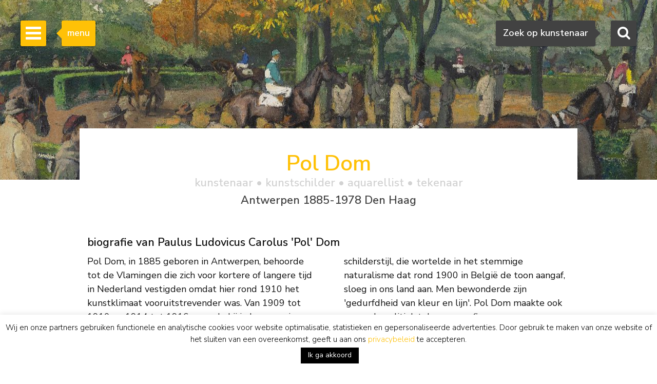

--- FILE ---
content_type: text/html; charset=UTF-8
request_url: https://www.simonis-buunk.nl/kunstenaar/pol-dom/kunstwerken-te-koop/1732/
body_size: 21260
content:

<!DOCTYPE HTML>
<html lang="nl-NL"><!-- InstanceBegin template="/Templates/mainlayout.dwt.php" codeOutsideHTMLIsLocked="false" -->
<head>
<meta charset="UTF-8">
<meta http-equiv="X-UA-Compatible" content="IE=edge">
<!-- InstanceBeginEditable name="metaviewport" --><meta name="viewport" content="width=device-width, initial-scale=1"><!-- InstanceEndEditable -->
<!-- InstanceBeginEditable name="doctitle" -->
<title>Pol Dom (1885-1978) Schilderijen te Koop</title>
<meta name="description" content="Schilderijen, aquarellen en tekeningen te koop van kunstschilder Paulus Ludovicus Carolus 'Pol' Dom. Bekijk alle kunstwerken met prijzen van de kunstenaar Dom P.L.C.">
<meta property="og:type" content="article"><meta property="og:title" content="Pol Dom (1885-1978) Schilderijen te Koop"><meta property="og:description" content="Schilderijen, aquarellen en tekeningen te koop van kunstschilder Paulus Ludovicus Carolus 'Pol' Dom. Bekijk alle kunstwerken met prijzen van de kunstenaar Dom P.L.C."><meta property="og:image" content="https://www.simonis-buunk.nl/images/art/large/27150.jpg"><meta property="og:image:type" content="image/jpeg"><meta property="og:image:alt" content="Pol Dom (1885-1978) Schilderijen te Koop"><meta property="og:url" content="https://www.simonis-buunk.nl/kunstenaar/pol-dom/kunstwerken-te-koop/1732/"><meta property="og:locale" content="nl_NL"><meta property="og:locale:alternate" content="de_DE"><meta property="og:locale:alternate" content="en_UK"><meta property="fb:app_id" content="1831740693788701" />
<meta name="twitter:card" content="summary_large_image">
<meta name="twitter:site" content="@SimonisBuunk">
<meta name="twitter:creator" content="@SimonisBuunk">
<meta name="twitter:title" content="Pol Dom (1885-1978) Schilderijen te Koop">
<meta name="twitter:description" content="Schilderijen, aquarellen en tekeningen te koop van kunstschilder Paulus Ludovicus Carolus 'Pol' Dom. Bekijk alle kunstwerken met prijzen van de kunstenaar Dom P.L.C.">    
<meta name="twitter:image" content="https://www.simonis-buunk.nl/images/art/large/27150.jpg"><!-- InstanceEndEditable -->
<link href="/wp-content/themes/senb/css/bootstrap-custom.min.css" rel="stylesheet">
<link href="/wp-content/themes/senb/style.css?ver=1.5.1" rel="stylesheet" type="text/css">
<!--[if lt IE 9]>
      <script src="https://oss.maxcdn.com/html5shiv/3.7.2/html5shiv.min.js"></script>
      <script src="https://oss.maxcdn.com/respond/1.4.2/respond.min.js"></script>
    <![endif]-->
    <!-- font awesome -->
<!--<link rel="stylesheet" href="https://maxcdn.bootstrapcdn.com/font-awesome/4.4.0/css/font-awesome.min.css">-->
<meta name='robots' content='index, follow, max-image-preview:large, max-snippet:-1, max-video-preview:-1' />

	<!-- This site is optimized with the Yoast SEO plugin v26.6 - https://yoast.com/wordpress/plugins/seo/ -->
	<!-- / Yoast SEO plugin. -->


<style id='wp-img-auto-sizes-contain-inline-css' type='text/css'>
img:is([sizes=auto i],[sizes^="auto," i]){contain-intrinsic-size:3000px 1500px}
/*# sourceURL=wp-img-auto-sizes-contain-inline-css */
</style>
<link rel='stylesheet' id='wp-block-library-css' href='https://www.simonis-buunk.nl/wp-includes/css/dist/block-library/style.min.css?ver=1089aeb07580637dfea7aca03341405a' type='text/css' media='all' />
<style id='global-styles-inline-css' type='text/css'>
:root{--wp--preset--aspect-ratio--square: 1;--wp--preset--aspect-ratio--4-3: 4/3;--wp--preset--aspect-ratio--3-4: 3/4;--wp--preset--aspect-ratio--3-2: 3/2;--wp--preset--aspect-ratio--2-3: 2/3;--wp--preset--aspect-ratio--16-9: 16/9;--wp--preset--aspect-ratio--9-16: 9/16;--wp--preset--color--black: #000000;--wp--preset--color--cyan-bluish-gray: #abb8c3;--wp--preset--color--white: #ffffff;--wp--preset--color--pale-pink: #f78da7;--wp--preset--color--vivid-red: #cf2e2e;--wp--preset--color--luminous-vivid-orange: #ff6900;--wp--preset--color--luminous-vivid-amber: #fcb900;--wp--preset--color--light-green-cyan: #7bdcb5;--wp--preset--color--vivid-green-cyan: #00d084;--wp--preset--color--pale-cyan-blue: #8ed1fc;--wp--preset--color--vivid-cyan-blue: #0693e3;--wp--preset--color--vivid-purple: #9b51e0;--wp--preset--gradient--vivid-cyan-blue-to-vivid-purple: linear-gradient(135deg,rgb(6,147,227) 0%,rgb(155,81,224) 100%);--wp--preset--gradient--light-green-cyan-to-vivid-green-cyan: linear-gradient(135deg,rgb(122,220,180) 0%,rgb(0,208,130) 100%);--wp--preset--gradient--luminous-vivid-amber-to-luminous-vivid-orange: linear-gradient(135deg,rgb(252,185,0) 0%,rgb(255,105,0) 100%);--wp--preset--gradient--luminous-vivid-orange-to-vivid-red: linear-gradient(135deg,rgb(255,105,0) 0%,rgb(207,46,46) 100%);--wp--preset--gradient--very-light-gray-to-cyan-bluish-gray: linear-gradient(135deg,rgb(238,238,238) 0%,rgb(169,184,195) 100%);--wp--preset--gradient--cool-to-warm-spectrum: linear-gradient(135deg,rgb(74,234,220) 0%,rgb(151,120,209) 20%,rgb(207,42,186) 40%,rgb(238,44,130) 60%,rgb(251,105,98) 80%,rgb(254,248,76) 100%);--wp--preset--gradient--blush-light-purple: linear-gradient(135deg,rgb(255,206,236) 0%,rgb(152,150,240) 100%);--wp--preset--gradient--blush-bordeaux: linear-gradient(135deg,rgb(254,205,165) 0%,rgb(254,45,45) 50%,rgb(107,0,62) 100%);--wp--preset--gradient--luminous-dusk: linear-gradient(135deg,rgb(255,203,112) 0%,rgb(199,81,192) 50%,rgb(65,88,208) 100%);--wp--preset--gradient--pale-ocean: linear-gradient(135deg,rgb(255,245,203) 0%,rgb(182,227,212) 50%,rgb(51,167,181) 100%);--wp--preset--gradient--electric-grass: linear-gradient(135deg,rgb(202,248,128) 0%,rgb(113,206,126) 100%);--wp--preset--gradient--midnight: linear-gradient(135deg,rgb(2,3,129) 0%,rgb(40,116,252) 100%);--wp--preset--font-size--small: 13px;--wp--preset--font-size--medium: 20px;--wp--preset--font-size--large: 36px;--wp--preset--font-size--x-large: 42px;--wp--preset--spacing--20: 0.44rem;--wp--preset--spacing--30: 0.67rem;--wp--preset--spacing--40: 1rem;--wp--preset--spacing--50: 1.5rem;--wp--preset--spacing--60: 2.25rem;--wp--preset--spacing--70: 3.38rem;--wp--preset--spacing--80: 5.06rem;--wp--preset--shadow--natural: 6px 6px 9px rgba(0, 0, 0, 0.2);--wp--preset--shadow--deep: 12px 12px 50px rgba(0, 0, 0, 0.4);--wp--preset--shadow--sharp: 6px 6px 0px rgba(0, 0, 0, 0.2);--wp--preset--shadow--outlined: 6px 6px 0px -3px rgb(255, 255, 255), 6px 6px rgb(0, 0, 0);--wp--preset--shadow--crisp: 6px 6px 0px rgb(0, 0, 0);}:where(.is-layout-flex){gap: 0.5em;}:where(.is-layout-grid){gap: 0.5em;}body .is-layout-flex{display: flex;}.is-layout-flex{flex-wrap: wrap;align-items: center;}.is-layout-flex > :is(*, div){margin: 0;}body .is-layout-grid{display: grid;}.is-layout-grid > :is(*, div){margin: 0;}:where(.wp-block-columns.is-layout-flex){gap: 2em;}:where(.wp-block-columns.is-layout-grid){gap: 2em;}:where(.wp-block-post-template.is-layout-flex){gap: 1.25em;}:where(.wp-block-post-template.is-layout-grid){gap: 1.25em;}.has-black-color{color: var(--wp--preset--color--black) !important;}.has-cyan-bluish-gray-color{color: var(--wp--preset--color--cyan-bluish-gray) !important;}.has-white-color{color: var(--wp--preset--color--white) !important;}.has-pale-pink-color{color: var(--wp--preset--color--pale-pink) !important;}.has-vivid-red-color{color: var(--wp--preset--color--vivid-red) !important;}.has-luminous-vivid-orange-color{color: var(--wp--preset--color--luminous-vivid-orange) !important;}.has-luminous-vivid-amber-color{color: var(--wp--preset--color--luminous-vivid-amber) !important;}.has-light-green-cyan-color{color: var(--wp--preset--color--light-green-cyan) !important;}.has-vivid-green-cyan-color{color: var(--wp--preset--color--vivid-green-cyan) !important;}.has-pale-cyan-blue-color{color: var(--wp--preset--color--pale-cyan-blue) !important;}.has-vivid-cyan-blue-color{color: var(--wp--preset--color--vivid-cyan-blue) !important;}.has-vivid-purple-color{color: var(--wp--preset--color--vivid-purple) !important;}.has-black-background-color{background-color: var(--wp--preset--color--black) !important;}.has-cyan-bluish-gray-background-color{background-color: var(--wp--preset--color--cyan-bluish-gray) !important;}.has-white-background-color{background-color: var(--wp--preset--color--white) !important;}.has-pale-pink-background-color{background-color: var(--wp--preset--color--pale-pink) !important;}.has-vivid-red-background-color{background-color: var(--wp--preset--color--vivid-red) !important;}.has-luminous-vivid-orange-background-color{background-color: var(--wp--preset--color--luminous-vivid-orange) !important;}.has-luminous-vivid-amber-background-color{background-color: var(--wp--preset--color--luminous-vivid-amber) !important;}.has-light-green-cyan-background-color{background-color: var(--wp--preset--color--light-green-cyan) !important;}.has-vivid-green-cyan-background-color{background-color: var(--wp--preset--color--vivid-green-cyan) !important;}.has-pale-cyan-blue-background-color{background-color: var(--wp--preset--color--pale-cyan-blue) !important;}.has-vivid-cyan-blue-background-color{background-color: var(--wp--preset--color--vivid-cyan-blue) !important;}.has-vivid-purple-background-color{background-color: var(--wp--preset--color--vivid-purple) !important;}.has-black-border-color{border-color: var(--wp--preset--color--black) !important;}.has-cyan-bluish-gray-border-color{border-color: var(--wp--preset--color--cyan-bluish-gray) !important;}.has-white-border-color{border-color: var(--wp--preset--color--white) !important;}.has-pale-pink-border-color{border-color: var(--wp--preset--color--pale-pink) !important;}.has-vivid-red-border-color{border-color: var(--wp--preset--color--vivid-red) !important;}.has-luminous-vivid-orange-border-color{border-color: var(--wp--preset--color--luminous-vivid-orange) !important;}.has-luminous-vivid-amber-border-color{border-color: var(--wp--preset--color--luminous-vivid-amber) !important;}.has-light-green-cyan-border-color{border-color: var(--wp--preset--color--light-green-cyan) !important;}.has-vivid-green-cyan-border-color{border-color: var(--wp--preset--color--vivid-green-cyan) !important;}.has-pale-cyan-blue-border-color{border-color: var(--wp--preset--color--pale-cyan-blue) !important;}.has-vivid-cyan-blue-border-color{border-color: var(--wp--preset--color--vivid-cyan-blue) !important;}.has-vivid-purple-border-color{border-color: var(--wp--preset--color--vivid-purple) !important;}.has-vivid-cyan-blue-to-vivid-purple-gradient-background{background: var(--wp--preset--gradient--vivid-cyan-blue-to-vivid-purple) !important;}.has-light-green-cyan-to-vivid-green-cyan-gradient-background{background: var(--wp--preset--gradient--light-green-cyan-to-vivid-green-cyan) !important;}.has-luminous-vivid-amber-to-luminous-vivid-orange-gradient-background{background: var(--wp--preset--gradient--luminous-vivid-amber-to-luminous-vivid-orange) !important;}.has-luminous-vivid-orange-to-vivid-red-gradient-background{background: var(--wp--preset--gradient--luminous-vivid-orange-to-vivid-red) !important;}.has-very-light-gray-to-cyan-bluish-gray-gradient-background{background: var(--wp--preset--gradient--very-light-gray-to-cyan-bluish-gray) !important;}.has-cool-to-warm-spectrum-gradient-background{background: var(--wp--preset--gradient--cool-to-warm-spectrum) !important;}.has-blush-light-purple-gradient-background{background: var(--wp--preset--gradient--blush-light-purple) !important;}.has-blush-bordeaux-gradient-background{background: var(--wp--preset--gradient--blush-bordeaux) !important;}.has-luminous-dusk-gradient-background{background: var(--wp--preset--gradient--luminous-dusk) !important;}.has-pale-ocean-gradient-background{background: var(--wp--preset--gradient--pale-ocean) !important;}.has-electric-grass-gradient-background{background: var(--wp--preset--gradient--electric-grass) !important;}.has-midnight-gradient-background{background: var(--wp--preset--gradient--midnight) !important;}.has-small-font-size{font-size: var(--wp--preset--font-size--small) !important;}.has-medium-font-size{font-size: var(--wp--preset--font-size--medium) !important;}.has-large-font-size{font-size: var(--wp--preset--font-size--large) !important;}.has-x-large-font-size{font-size: var(--wp--preset--font-size--x-large) !important;}
/*# sourceURL=global-styles-inline-css */
</style>

<style id='classic-theme-styles-inline-css' type='text/css'>
/*! This file is auto-generated */
.wp-block-button__link{color:#fff;background-color:#32373c;border-radius:9999px;box-shadow:none;text-decoration:none;padding:calc(.667em + 2px) calc(1.333em + 2px);font-size:1.125em}.wp-block-file__button{background:#32373c;color:#fff;text-decoration:none}
/*# sourceURL=/wp-includes/css/classic-themes.min.css */
</style>
<link rel='stylesheet' id='contact-form-7-css' href='https://www.simonis-buunk.nl/wp-content/plugins/contact-form-7/includes/css/styles.css?ver=6.1.4' type='text/css' media='all' />
<link rel='stylesheet' id='cookie-law-info-css' href='https://www.simonis-buunk.nl/wp-content/plugins/cookie-law-info/legacy/public/css/cookie-law-info-public.css?ver=3.3.8' type='text/css' media='all' />
<link rel='stylesheet' id='cookie-law-info-gdpr-css' href='https://www.simonis-buunk.nl/wp-content/plugins/cookie-law-info/legacy/public/css/cookie-law-info-gdpr.css?ver=3.3.8' type='text/css' media='all' />
<link rel='stylesheet' id='dflip-style-css' href='https://www.simonis-buunk.nl/wp-content/plugins/3d-flipbook-dflip-lite/assets/css/dflip.min.css?ver=2.4.20' type='text/css' media='all' />
<script type="text/javascript" id="wpml-cookie-js-extra">
/* <![CDATA[ */
var wpml_cookies = {"wp-wpml_current_language":{"value":"nl","expires":1,"path":"/"}};
var wpml_cookies = {"wp-wpml_current_language":{"value":"nl","expires":1,"path":"/"}};
//# sourceURL=wpml-cookie-js-extra
/* ]]> */
</script>
<script type="text/javascript" src="https://www.simonis-buunk.nl/wp-content/plugins/sitepress-multilingual-cms/res/js/cookies/language-cookie.js?ver=486900" id="wpml-cookie-js" defer="defer" data-wp-strategy="defer"></script>
<script type="text/javascript" src="https://www.simonis-buunk.nl/wp-includes/js/jquery/jquery.min.js?ver=3.7.1" id="jquery-core-js"></script>
<script type="text/javascript" src="https://www.simonis-buunk.nl/wp-includes/js/jquery/jquery-migrate.min.js?ver=3.4.1" id="jquery-migrate-js"></script>
<script type="text/javascript" id="cookie-law-info-js-extra">
/* <![CDATA[ */
var Cli_Data = {"nn_cookie_ids":["kryczcbg","CookieLawInfoConsent","cookielawinfo-checkbox-necessary","cookielawinfo-checkbox-functional","cookielawinfo-checkbox-performance","cookielawinfo-checkbox-analytics","cookielawinfo-checkbox-advertisement","cookielawinfo-checkbox-others","_GRECAPTCHA","YSC","VISITOR_INFO1_LIVE","VISITOR_PRIVACY_METADATA","yt-remote-device-id","yt-remote-connected-devices","yt.innertube::nextId","yt.innertube::requests","test_cookie","IDE","_ga","_gid","_ga_*","_gcl_au","wp-wpml_current_language","_gat","pfy4m0x1"],"cookielist":[],"non_necessary_cookies":{"necessary":["CookieLawInfoConsent","_GRECAPTCHA"],"functional":["wp-wpml_current_language"],"performance":["_gat"],"analytics":["_ga","_gid","_ga_*","_gcl_au"],"advertisement":["YSC","VISITOR_INFO1_LIVE","VISITOR_PRIVACY_METADATA","yt-remote-device-id","yt-remote-connected-devices","yt.innertube::nextId","yt.innertube::requests","test_cookie","IDE"],"others":["kryczcbg","pfy4m0x1"]},"ccpaEnabled":"","ccpaRegionBased":"","ccpaBarEnabled":"","strictlyEnabled":["necessary","obligatoire"],"ccpaType":"gdpr","js_blocking":"1","custom_integration":"","triggerDomRefresh":"","secure_cookies":""};
var cli_cookiebar_settings = {"animate_speed_hide":"500","animate_speed_show":"500","background":"#fff","border":"#444","border_on":"","button_1_button_colour":"#000","button_1_button_hover":"#000000","button_1_link_colour":"#fff","button_1_as_button":"1","button_1_new_win":"","button_2_button_colour":"#333","button_2_button_hover":"#292929","button_2_link_colour":"#dd9933","button_2_as_button":"","button_2_hidebar":"","button_3_button_colour":"#000","button_3_button_hover":"#000000","button_3_link_colour":"#fff","button_3_as_button":"1","button_3_new_win":"","button_4_button_colour":"#000","button_4_button_hover":"#000000","button_4_link_colour":"#fff","button_4_as_button":"1","button_7_button_colour":"#61a229","button_7_button_hover":"#4e8221","button_7_link_colour":"#fff","button_7_as_button":"1","button_7_new_win":"","font_family":"inherit","header_fix":"","notify_animate_hide":"1","notify_animate_show":"","notify_div_id":"#cookie-law-info-bar","notify_position_horizontal":"right","notify_position_vertical":"bottom","scroll_close":"","scroll_close_reload":"","accept_close_reload":"","reject_close_reload":"","showagain_tab":"","showagain_background":"#fff","showagain_border":"#000","showagain_div_id":"#cookie-law-info-again","showagain_x_position":"100px","text":"#000","show_once_yn":"","show_once":"10000","logging_on":"","as_popup":"","popup_overlay":"1","bar_heading_text":"","cookie_bar_as":"banner","popup_showagain_position":"bottom-right","widget_position":"left"};
var log_object = {"ajax_url":"https://www.simonis-buunk.nl/wp-admin/admin-ajax.php"};
//# sourceURL=cookie-law-info-js-extra
/* ]]> */
</script>
<script type="text/javascript" src="https://www.simonis-buunk.nl/wp-content/plugins/cookie-law-info/legacy/public/js/cookie-law-info-public.js?ver=3.3.8" id="cookie-law-info-js"></script>
<script type="text/javascript" src="https://www.simonis-buunk.nl/wp-content/plugins/sitepress-multilingual-cms/templates/language-switchers/legacy-dropdown/script.min.js?ver=1" id="wpml-legacy-dropdown-0-js"></script>
<script type="text/javascript" id="wpml-xdomain-data-js-extra">
/* <![CDATA[ */
var wpml_xdomain_data = {"css_selector":"wpml-ls-item","ajax_url":"https://www.simonis-buunk.nl/wp-admin/admin-ajax.php","current_lang":"nl","_nonce":"eeef827fde"};
//# sourceURL=wpml-xdomain-data-js-extra
/* ]]> */
</script>
<script type="text/javascript" src="https://www.simonis-buunk.nl/wp-content/plugins/sitepress-multilingual-cms/res/js/xdomain-data.js?ver=486900" id="wpml-xdomain-data-js" defer="defer" data-wp-strategy="defer"></script>
<link rel="icon" href="https://www.simonis-buunk.nl/wp-content/uploads/2017/05/cropped-favicon_senb-32x32.png" sizes="32x32" />
<link rel="icon" href="https://www.simonis-buunk.nl/wp-content/uploads/2017/05/cropped-favicon_senb-192x192.png" sizes="192x192" />
<link rel="apple-touch-icon" href="https://www.simonis-buunk.nl/wp-content/uploads/2017/05/cropped-favicon_senb-180x180.png" />
<meta name="msapplication-TileImage" content="https://www.simonis-buunk.nl/wp-content/uploads/2017/05/cropped-favicon_senb-270x270.png" />
<meta name="google-site-verification" content="deHjIp3-2OnzdmPKGJJEC5oIOYd-4LmpuOgj0Kq9uWw" /><meta property="og:site_name" content="Simonis & Buunk" />
<!-- InstanceBeginEditable name="extra_head" -->
    <link rel="canonical" href="https://www.simonis-buunk.nl/kunstenaar/pol-dom/kunstwerken-te-koop/1732/" />
    <link rel="alternate" hreflang="nl" href="https://www.simonis-buunk.nl/kunstenaar/pol-dom/kunstwerken-te-koop/1732/" />
    <link rel="alternate" hreflang="de" href="https://www.simonis-buunk.de/kuenstler/pol-dom/kunstwerke-zu-verkaufen/1732/" />
    <link rel="alternate" hreflang="en" href="https://www.simonis-buunk.com/artist/pol-dom/artworks-for-sale/1732/" />
<!-- InstanceEndEditable -->
<link rel='stylesheet' id='cookie-law-info-table-css' href='https://www.simonis-buunk.nl/wp-content/plugins/cookie-law-info/legacy/public/css/cookie-law-info-table.css?ver=3.3.8' type='text/css' media='all' />
<link rel='stylesheet' id='select2css-css' href='https://cdnjs.cloudflare.com/ajax/libs/select2/4.0.9/css/select2.min.css?ver=1.0' type='text/css' media='all' />
</head>
<body itemscope="itemscope" itemtype="https://schema.org/WebPage">
<!-- Google tag (gtag.js) -->
<script async src="https://www.googletagmanager.com/gtag/js?id=G-GGQTHM4LDN"></script>
<script>
	window.dataLayer = window.dataLayer || [];
	function gtag(){dataLayer.push(arguments);}
	gtag('js', new Date());

	gtag('config', 'G-GGQTHM4LDN');
	gtag('config', 'AW-1052905008');
</script>
<script>
  (function(i,s,o,g,r,a,m){i['GoogleAnalyticsObject']=r;i[r]=i[r]||function(){
  (i[r].q=i[r].q||[]).push(arguments)},i[r].l=1*new Date();a=s.createElement(o),
  m=s.getElementsByTagName(o)[0];a.async=1;a.src=g;m.parentNode.insertBefore(a,m)
  })(window,document,'script','https://www.google-analytics.com/analytics.js','ga');

  ga('create', 'UA-4655916-1', 'auto');
  ga('send', 'pageview');

</script>
		<!-- Searchbox dekstop -->
    <div class="searchbox hidden-xs">
        <form class="searchbox-form" method="get" action="/" name="testform">
            <label for="sbf" class="sr-only">
            	Zoeken            </label>
            
            <!-- select 2 -->
			<select multiple="multiple" class="painter searchbox-field" name="artist" lang="nl"></select>

            
        </form>
        <!-- Search button desktop -->
        <button class="searchbox-button"><i class="fa fa-search"></i></button>
    </div>

    <!-- Searchbox tooltip -->
    <div class="searchbox-balloon">
        Zoek op kunstenaar    </div>

    <!-- Searchbutton mobiel -->
    <div class="searchbox-mobile visible-xs">
        <button class="searchbox-button"><i class="fa fa-search"></i></button>
    </div>

    <!-- Searchbox mobiel -->
    <div class="searchbox-field-mobile container">
        <div class="row">
            <div class="col-xs-9">
                <form method="get" action="/" name="testform">
                    <i class="fa fa-search mobile-search-icon"></i>
					<div class="mobile-search-loader"></div>
                    <!-- select 2 -->
					<select multiple="multiple" class="painter-mobile mobile-search-input" name="artist" lang="nl"></select>
                </form>
            </div>
            <div class="col-xs-3">
                <span class="cancle-mobile-search">Sluit</span>
            </div>
        </div>
    </div>

	<!-- Sidebar menu hamburger -->
    <div class="sidebar-toggle">
        <span class="bar"></span>
        <span class="bar"></span>
        <span class="bar"></span>
    </div>
    
    <!-- Sidebar menu tooltip -->
    <div class="sidebar-balloon">
        menu
    </div>

	<!-- Sidebar -->
    <div class="sidebar" role="navigation" itemscope itemtype="http://schema.org/SiteNavigationElement">
        <div class="sidebar-logo" itemscope itemtype="http://schema.org/Organization">
            <a itemprop="url" href="https://www.simonis-buunk.nl"><img itemprop="logo" src="/wp-content/themes/senb/images/logo.png" alt="Simonis & Buunk"></a>
        </div>
        <div class="sidebar-mobile-close visible-xs">
            <a itemprop="url" href="https://www.simonis-buunk.nl"><img itemprop="logo" src="/wp-content/themes/senb/images/logo.png" alt="Simonis & Buunk"></a>
            <span>Sluit menu <i class="fa fa-times"></i></span>
        </div>        
        <ul id="sb-menu" class="sidebar-list-first"><li class=""><a title="Kunsthandel Simonis &#038; Buunk | Hoge kwaliteit schilderijen, aquarellen, tekeningen en beelden te koop aangeboden van gerenommeerde kunstschilders en kunstenaars uit de 18e, 19e en 20e eeuw." href="https://www.simonis-buunk.nl/">home</a></li>
<li class=""><a title="Simonis &#038; Buunk Kunsthandel | Over ons | Informatie, geschiedenis, openingstijden van onze kunstgalerie in Ede." href="https://www.simonis-buunk.nl/zelfportret/">zelfportret</a></li>
<li class="has-second-list"><a title="Kunst: Hollandse en internationale 19e en 20e eeuwse exclusieve schilderijen" href="https://www.simonis-buunk.nl/collectie/">collectie <b class="caret"></b></a>
<ul class="sidebar-list-second">
	<li class=""><a title="Alle schilderijen in olieverf op doek en paneel, beelden, sculpturen, standbeelden, aquarellen, tekeningen, grafiek, lithografieën, litho&#8217;s, linosnedes, houtsnedes, etsen, gouaches, werken met penseel, inkt, potlood, pen en (was)krijt op papier en kunstwerken, uit de collectie kunstwerken die te koop worden aangeboden." href="/collectie/">alle kunstwerken</a></li>
	<li class=""><a title="Alle kunstschilders, aquarellisten, tekenaars, beeldhouwers en kunstenaars uit de Nederlandse, Franse, Duitse, Engelse en Belgische 18e, 19e en 20e eeuw met kunstwerken die te koop worden aangeboden." href="https://www.simonis-buunk.nl/kunstenaars/">kunstenaars</a></li>
	<li class=""><a title="Alle Nederlandse en internationale kunststromingen uit de 19e en 20e eeuw, waaronder Gouden Eeuw/Oude Meesters, romantiek, Haagse School, Amsterdamse School, impressionisme en expressionisme." href="https://www.simonis-buunk.nl/kunststromingen/">stromingen</a></li>
	<li class=""><a title="landschap, marine, stilleven, stadsgezicht, portret, abstracte schilderijen en andere onderwerpen in de schilderkunst" href="https://www.simonis-buunk.nl/onderwerpen/">onderwerpen</a></li>
	<li class=""><a title="Alle schilderijen en kunstwerken, olieverf op doek en paneel uit de collectie kunstwerken die te koop worden aangeboden." href="/collectie/?material_id=1">schilderijen</a></li>
	<li class=""><a title="Alle aquarellen, tekeningen, grafiek, lithografieën, litho&#8217;s, linosnedes, houtsnedes, etsen, gouaches, werken met penseel, inkt, potlood, pen en (was)krijt op papier en kunstwerken, uit de collectie kunstwerken die te koop worden aangeboden." href="/collectie/?material_id=2">aquarellen en tekeningen</a></li>
	<li class=""><a title="Alle beelden, sculpturen en standbeelden in gepatineerd brons, hout, marmer, van mensen en dieren, uit de collectie kunstwerken die te koop worden aangeboden." href="/collectie/?material_id=3">beelden</a></li>
</ul>
</li>
<li class="has-second-list"><a title="Kunst database: archief verkochte kunstwerken van hollandse en internationale kunstschilders" href="/archief/?archief=1">archief <b class="caret"></b></a>
<ul class="sidebar-list-second">
	<li class=""><a href="/archief/?archief=1">alle kunstwerken</a></li>
	<li class=""><a title="Alle kunstschilders, aquarellisten, tekenaars, beeldhouwers en kunstenaars uit de Nederlandse, Franse, Duitse, Engelse en Belgische 18e, 19e en 20e eeuw met kunstwerken die voorheen te koop werden aangeboden." href="https://www.simonis-buunk.nl/kunstenaars-archief/?archief=1">kunstenaars</a></li>
</ul>
</li>
<li class=""><a title="Tentoonstellingen, exposities, speciale evenementen te zien en te doen op de agenda in Ede bij Simonis &#038; Buunk Kunsthandel." href="https://www.simonis-buunk.nl/agenda/">agenda</a></li>
<li class=""><a title="Schilderijen, aquarellen, tekeningen, beelden en andere kunstwerken kopen: Echtheidsgarantie, Taxatierapport, Thuisbezorging, Advies, Ruilrecht, Kunsthistorische documentatie," href="https://www.simonis-buunk.nl/kopen/">kopen</a></li>
<li class=""><a title="Verkoop en Bemiddeling: schilderijen, aquarellen en beelden van hoge kwaliteit uit de 18e, 19e en 20e eeuw." href="https://www.simonis-buunk.nl/verkopen/">verkopen</a></li>
<li class="has-second-list"><a title="Restauratie en Conservatie: vraag gratis een vrijblijvend restauratieadvies van onze deskundigen." href="https://www.simonis-buunk.nl/restaureren/">restaureren <b class="caret"></b></a>
<ul class="sidebar-list-second">
	<li class=""><a title="Restauratie en Conservatie: vraag gratis een vrijblijvend restauratieadvies van onze deskundigen" href="https://www.simonis-buunk.nl/restaureren/">algemeen</a></li>
	<li class=""><a title="Schoonmaken | Vernissen | Craquelé | Scheuren | Doubleren | Retoucheren" href="https://www.simonis-buunk.nl/restaureren/behandelingen/">behandelingen</a></li>
	<li class=""><a title="Bekijk voorbeelden van hoe restaureren een schilderij kan herstellen" href="https://www.simonis-buunk.nl/restaureren/voorbeelden/">voorbeelden</a></li>
	<li class=""><a title="Maak gratis een afspraak voor vrijblijvend restauratieadvies van onze deskunidgen" href="https://www.simonis-buunk.nl/restaureren/afspraak/">afspraak</a></li>
</ul>
</li>
<li class="has-second-list"><a href="https://www.simonis-buunk.nl/publicaties/">publicaties <b class="caret"></b></a>
<ul class="sidebar-list-second">
	<li class=""><a href="https://www.simonis-buunk.nl/publicaties/">catalogi</a></li>
	<li class=""><a href="https://www.simonis-buunk.nl/publicaties/artikelen/">artikelen</a></li>
	<li class=""><a href="https://www.simonis-buunk.nl/publicaties/pers-over-ons/">pers over ons</a></li>
</ul>
</li>
<li class="has-second-list"><a href="https://www.simonis-buunk.nl/bruiklenen-lopend/">musea <b class="caret"></b></a>
<ul class="sidebar-list-second">
	<li class=""><a href="https://www.simonis-buunk.nl/bruiklenen-lopend/">bruiklenen lopend</a></li>
	<li class=""><a href="https://www.simonis-buunk.nl/bruiklenen-toegezegd/">bruiklenen toegezegd</a></li>
	<li class=""><a href="https://www.simonis-buunk.nl/bruiklenen-archief/">bruiklenen archief</a></li>
	<li class=""><a href="https://www.simonis-buunk.nl/musea-verkopen/">verkopen aan musea</a></li>
</ul>
</li>
<li class=""><a href="https://www.simonis-buunk.nl/blog/">blog</a></li>
<li class=""><a href="https://www.simonis-buunk.nl/contact/">contact</a></li>
</ul><ul class="sidebar-list-first"><li class="language-flags"><a href="https://www.simonis-buunk.nl/kunstenaar/pol-dom/kunstwerken-te-koop/1732/" class="language_nl hidden">NL</a><a href=" https://www.simonis-buunk.com/artist/pol-dom/artworks-for-sale/1732/" class="language_gr">EN</a><a href=" https://www.simonis-buunk.de/kuenstler/pol-dom/kunstwerke-zu-verkaufen/1732/" class="language_gr">DE</a></li></ul> 
    </div>

<!-- InstanceBeginEditable name="Content" -->
            <div class="page-header" style="background-image: url('/images/art/medium/27150.jpg'); background-position:center center; background-size: cover;"></div>
        <div class="container in-page-header" id="artist-detail-container">
        <div id="artist-detail-heading">
        <h1 class="text-primary header-title h2">Pol Dom<span class="header-title-tag h4 artist_disciplines">kunstenaar &bull; kunstschilder &bull; aquarellist &bull; tekenaar</span><span class="header-title-tag h4 artist_biography">Antwerpen 1885-1978 Den Haag</span></h1>        </div>
        <div class="row" id="artist-biography-heading"><div class="col-xs-12"><h2 class="h4">biografie van Paulus Ludovicus Carolus 'Pol' Dom</h2></div></div><div class="row"><div class="col-xs-12 artist-story-wrapper"><p class="text-col-2">Pol Dom, in 1885 geboren in Antwerpen, behoorde tot de Vlamingen die zich voor kortere of langere tijd in Nederland vestigden omdat hier rond 1910 het kunstklimaat vooruitstrevender was. Van 1909 tot 1910 en 1914 tot 1916 woonde hij in Laren en in 1927 vestigde hij zich definitief in Den Haag. Zijn schilderstijl, die wortelde in het stemmige naturalisme dat rond 1900 in België de toon aangaf, sloeg in ons land aan. Men bewonderde zijn 'gedurfdheid van kleur en lijn'. Pol Dom maakte ook naam als politiek tekenaar, graficus en portretschilder.</p><div class="schilderij-verhaal-copyright-wrapper">&copy; Simonis &amp; Buunk</div></div></div>        <hr/>
    </div>
    <div class="container pos-rel" id="artist-artworks-for-sale-container"><h2>te koop<span class="h4">schilderijen, aquarellen en tekeningen van Pol Dom</span></h2><hr/><div class="row masonry masonry-4507"><div class="nomasonry-item nomasonry-item-3-in-a-row" itemscope itemtype="http://schema.org/VisualArtwork"><div class="img-wrap"><a href="/kunstwerk/pol-dom-schilderij-toeschouwers-bij-de-paddock-van-de-renbaan-duindigt-in-wassenaar/27191/" name="27191" title="Pol Dom | Toeschouwers bij de paddock van de renbaan Duindigt in Wassenaar, olieverf op doek, 65,7 x 81,8 cm, gesigneerd r.o. en op spieraam &bull; schilderij &bull; te koop"><img class="sb_thumbnail lazyloaded" itemprop="image" src="/images/art/thumbnail/27150.jpg" alt="Pol Dom | Toeschouwers bij de paddock van de renbaan Duindigt in Wassenaar, olieverf op doek, 65,7 x 81,8 cm, gesigneerd r.o. en op spieraam"/></a><span class="collectie-beschrijving"><span itemprop="creator" itemscope itemtype="http://schema.org/Person"><h2 itemprop="name" class="artworkCaption">Pol Dom</h2></span><h3 class="artworkCaption"><span itemprop="artform">schilderij</span> &bull; te koop</h3><p><span itemprop="name"><em>Toeschouwers bij de paddock van de renbaan Duindigt in Wassenaar</em></span><a href="/kunstwerk/pol-dom-schilderij-toeschouwers-bij-de-paddock-van-de-renbaan-duindigt-in-wassenaar/27191/" title="Pol Dom | Toeschouwers bij de paddock van de renbaan Duindigt in Wassenaar, olieverf op doek, 65,7 x 81,8 cm, gesigneerd r.o. en op spieraam &bull; schilderij &bull; te koop"><br/><button class="btn-link ">bekijk kunstwerk <i class="fa fa-angle-right"></i></button></a></span></p></div></div><div class="nomasonry-item nomasonry-item-3-in-a-row" itemscope itemtype="http://schema.org/VisualArtwork"><div class="img-wrap"><a href="/kunstwerk/pol-dom-aquarel-tekening-jardin-du-luxembourg-in-parijs/25987/" name="25987" title="Pol Dom | Jardin du Luxembourg in Parijs, potlood, krijt en aquarel op papier, 20,2 x 27,0 cm, gesigneerd l.o. &bull; aquarel &bull; tekening &bull; te koop"><img class="sb_thumbnail lazyloaded" itemprop="image" src="/images/art/thumbnail/25968.jpg" alt="Pol Dom | Jardin du Luxembourg in Parijs, potlood, krijt en aquarel op papier, 20,2 x 27,0 cm, gesigneerd l.o."/></a><span class="collectie-beschrijving"><span itemprop="creator" itemscope itemtype="http://schema.org/Person"><h2 itemprop="name" class="artworkCaption">Pol Dom</h2></span><h3 class="artworkCaption"><span itemprop="artform">aquarel &bull; tekening</span> &bull; te koop</h3><p><span itemprop="name"><em>Jardin du Luxembourg in Parijs</em></span><a href="/kunstwerk/pol-dom-aquarel-tekening-jardin-du-luxembourg-in-parijs/25987/" title="Pol Dom | Jardin du Luxembourg in Parijs, potlood, krijt en aquarel op papier, 20,2 x 27,0 cm, gesigneerd l.o. &bull; aquarel &bull; tekening &bull; te koop"><br/><button class="btn-link ">bekijk kunstwerk <i class="fa fa-angle-right"></i></button></a></span></p></div></div><div class="nomasonry-item nomasonry-item-3-in-a-row" itemscope itemtype="http://schema.org/VisualArtwork"><div class="img-wrap"><a href="/kunstwerk/pol-dom-schilderij-place-de-lodeon-met-theatre-de-lodeon-in-parijs/25986/" name="25986" title="Pol Dom | Place de l'Odéon met Théâtre de l'Odéon in Parijs, aquarel en inkt op papier, 27,8 x 35,9 cm, gesigneerd l.o. (tweemaal) &bull; schilderij &bull; te koop"><img class="sb_thumbnail lazyloaded" itemprop="image" src="/images/art/thumbnail/25967.jpg" alt="Pol Dom | Place de l'Odéon met Théâtre de l'Odéon in Parijs, aquarel en inkt op papier, 27,8 x 35,9 cm, gesigneerd l.o. (tweemaal)"/></a><span class="collectie-beschrijving"><span itemprop="creator" itemscope itemtype="http://schema.org/Person"><h2 itemprop="name" class="artworkCaption">Pol Dom</h2></span><h3 class="artworkCaption"><span itemprop="artform">schilderij</span> &bull; te koop</h3><p><span itemprop="name"><em>Place de l'Odéon met Théâtre de l'Odéon in Parijs</em></span><a href="/kunstwerk/pol-dom-schilderij-place-de-lodeon-met-theatre-de-lodeon-in-parijs/25986/" title="Pol Dom | Place de l'Odéon met Théâtre de l'Odéon in Parijs, aquarel en inkt op papier, 27,8 x 35,9 cm, gesigneerd l.o. (tweemaal) &bull; schilderij &bull; te koop"><br/><button class="btn-link ">bekijk kunstwerk <i class="fa fa-angle-right"></i></button></a></span></p></div></div></div><hr/></div><div class="container pos-rel" id="artist-artworks-previous-for-sale-container"><h2>voorheen te koop<span class="h4">schilderijen, aquarellen en tekeningen van Pol Dom</span></h2><hr/><div class="row masonry masonry-3059"><div class="nomasonry-item nomasonry-item-full-row" itemscope itemtype="http://schema.org/VisualArtwork"><div class="img-wrap"><a href="/kunstwerk/pol-dom-schilderij-kaasmarkt/27064/" name="27064" title="Pol Dom | Kaasmarkt, olieverf op paneel, 33,0 x 45,0 cm &bull; schilderij &bull; voorheen te koop"><img class="sb_thumbnail lazyloaded" itemprop="image" src="/images/art/thumbnail/27023.jpg" alt="Pol Dom | Kaasmarkt, olieverf op paneel, 33,0 x 45,0 cm"/></a><span class="collectie-beschrijving"><span itemprop="creator" itemscope itemtype="http://schema.org/Person"><h2 itemprop="name" class="artworkCaption">Pol Dom</h2></span><h3 class="artworkCaption"><span itemprop="artform">schilderij</span> &bull; voorheen te koop</h3><p><span itemprop="name"><em>Kaasmarkt</em></span><a href="/kunstwerk/pol-dom-schilderij-kaasmarkt/27064/" title="Pol Dom | Kaasmarkt, olieverf op paneel, 33,0 x 45,0 cm &bull; schilderij &bull; voorheen te koop"><br/><button class="btn-link inverse">bekijk kunstwerk <i class="fa fa-angle-right"></i></button></a></span></p></div></div><div class="nomasonry-item nomasonry-item-full-row" itemscope itemtype="http://schema.org/VisualArtwork"><div class="img-wrap"><a href="/kunstwerk/pol-dom-schilderij-meisjeskopje/21051/" name="21051" title="Pol Dom | Meisjeskopje, olieverf op schildersboard, 29,9 x 24,8 cm, gesigneerd r.o. &bull; schilderij &bull; voorheen te koop"><img class="sb_thumbnail lazyloaded" itemprop="image" src="/images/art/thumbnail/19820.jpg" alt="Pol Dom | Meisjeskopje, olieverf op schildersboard, 29,9 x 24,8 cm, gesigneerd r.o."/></a><span class="collectie-beschrijving"><span itemprop="creator" itemscope itemtype="http://schema.org/Person"><h2 itemprop="name" class="artworkCaption">Pol Dom</h2></span><h3 class="artworkCaption"><span itemprop="artform">schilderij</span> &bull; voorheen te koop</h3><p><span itemprop="name"><em>Meisjeskopje</em></span><a href="/kunstwerk/pol-dom-schilderij-meisjeskopje/21051/" title="Pol Dom | Meisjeskopje, olieverf op schildersboard, 29,9 x 24,8 cm, gesigneerd r.o. &bull; schilderij &bull; voorheen te koop"><br/><button class="btn-link inverse">bekijk kunstwerk <i class="fa fa-angle-right"></i></button></a></span></p></div></div><div class="nomasonry-item nomasonry-item-full-row" itemscope itemtype="http://schema.org/VisualArtwork"><div class="img-wrap"><a href="/kunstwerk/pol-dom-schilderij-de-oude-delft/20798/" name="20798" title="Pol Dom | De Oude Delft, olieverf op doek, 70,3 x 60,5 cm, gesigneerd r.o. &bull; schilderij &bull; voorheen te koop"><img class="sb_thumbnail lazyloaded" itemprop="image" src="/images/art/thumbnail/19573.jpg" alt="Pol Dom | De Oude Delft, olieverf op doek, 70,3 x 60,5 cm, gesigneerd r.o."/></a><span class="collectie-beschrijving"><span itemprop="creator" itemscope itemtype="http://schema.org/Person"><h2 itemprop="name" class="artworkCaption">Pol Dom</h2></span><h3 class="artworkCaption"><span itemprop="artform">schilderij</span> &bull; voorheen te koop</h3><p><span itemprop="name"><em>De Oude Delft</em></span><a href="/kunstwerk/pol-dom-schilderij-de-oude-delft/20798/" title="Pol Dom | De Oude Delft, olieverf op doek, 70,3 x 60,5 cm, gesigneerd r.o. &bull; schilderij &bull; voorheen te koop"><br/><button class="btn-link inverse">bekijk kunstwerk <i class="fa fa-angle-right"></i></button></a></span></p></div></div><div class="nomasonry-item nomasonry-item-full-row" itemscope itemtype="http://schema.org/VisualArtwork"><div class="img-wrap"><a href="/kunstwerk/pol-dom-schilderij-wachtende-rijtuigen-parijs/14816/" name="14816" title="Pol Dom | Wachtende rijtuigen, Parijs, olieverf op board, 48,6 x 60,2 cm, gesigneerd l.o. &bull; schilderij &bull; voorheen te koop"><img class="sb_thumbnail lazyloaded" itemprop="image" src="/images/art/thumbnail/13591.jpg" alt="Pol Dom | Wachtende rijtuigen, Parijs, olieverf op board, 48,6 x 60,2 cm, gesigneerd l.o."/></a><span class="collectie-beschrijving"><span itemprop="creator" itemscope itemtype="http://schema.org/Person"><h2 itemprop="name" class="artworkCaption">Pol Dom</h2></span><h3 class="artworkCaption"><span itemprop="artform">schilderij</span> &bull; voorheen te koop</h3><p><span itemprop="name"><em>Wachtende rijtuigen, Parijs</em></span><a href="/kunstwerk/pol-dom-schilderij-wachtende-rijtuigen-parijs/14816/" title="Pol Dom | Wachtende rijtuigen, Parijs, olieverf op board, 48,6 x 60,2 cm, gesigneerd l.o. &bull; schilderij &bull; voorheen te koop"><br/><button class="btn-link inverse">bekijk kunstwerk <i class="fa fa-angle-right"></i></button></a></span></p></div></div><div class="nomasonry-item nomasonry-item-full-row" itemscope itemtype="http://schema.org/VisualArtwork"><div class="img-wrap"><a href="/kunstwerk/pol-dom-schilderij-elegante-wandelaars-op-de-boulevard-van-scheveningen/13216/" name="13216" title="Pol Dom | Elegante wandelaars op de boulevard van Scheveningen, olieverf op doek, 40,0 x 50,0 cm, gesigneerd l.o. en gedateerd 1920 &bull; schilderij &bull; voorheen te koop"><img class="sb_thumbnail lazyloaded" itemprop="image" src="/images/art/thumbnail/13107.jpg" alt="Pol Dom | Elegante wandelaars op de boulevard van Scheveningen, olieverf op doek, 40,0 x 50,0 cm, gesigneerd l.o. en gedateerd 1920"/></a><span class="collectie-beschrijving"><span itemprop="creator" itemscope itemtype="http://schema.org/Person"><h2 itemprop="name" class="artworkCaption">Pol Dom</h2></span><h3 class="artworkCaption"><span itemprop="artform">schilderij</span> &bull; voorheen te koop</h3><p><span itemprop="name"><em>Elegante wandelaars op de boulevard van Scheveningen</em></span><a href="/kunstwerk/pol-dom-schilderij-elegante-wandelaars-op-de-boulevard-van-scheveningen/13216/" title="Pol Dom | Elegante wandelaars op de boulevard van Scheveningen, olieverf op doek, 40,0 x 50,0 cm, gesigneerd l.o. en gedateerd 1920 &bull; schilderij &bull; voorheen te koop"><br/><button class="btn-link inverse">bekijk kunstwerk <i class="fa fa-angle-right"></i></button></a></span></p></div></div><div class="nomasonry-item nomasonry-item-full-row" itemscope itemtype="http://schema.org/VisualArtwork"><div class="img-wrap"><a href="/kunstwerk/pol-dom-schilderij-stadsbalkon-met-poes/12676/" name="12676" title="Pol Dom | Stadsbalkon met poes, olieverf op doek, 80,0 x 60,0 cm, gesigneerd l.o. &bull; schilderij &bull; voorheen te koop"><img class="sb_thumbnail lazyloaded" itemprop="image" src="/images/art/thumbnail/12479.jpg" alt="Pol Dom | Stadsbalkon met poes, olieverf op doek, 80,0 x 60,0 cm, gesigneerd l.o."/></a><span class="collectie-beschrijving"><span itemprop="creator" itemscope itemtype="http://schema.org/Person"><h2 itemprop="name" class="artworkCaption">Pol Dom</h2></span><h3 class="artworkCaption"><span itemprop="artform">schilderij</span> &bull; voorheen te koop</h3><p><span itemprop="name"><em>Stadsbalkon met poes</em></span><a href="/kunstwerk/pol-dom-schilderij-stadsbalkon-met-poes/12676/" title="Pol Dom | Stadsbalkon met poes, olieverf op doek, 80,0 x 60,0 cm, gesigneerd l.o. &bull; schilderij &bull; voorheen te koop"><br/><button class="btn-link inverse">bekijk kunstwerk <i class="fa fa-angle-right"></i></button></a></span></p></div></div><div class="nomasonry-item nomasonry-item-full-row" itemscope itemtype="http://schema.org/VisualArtwork"><div class="img-wrap"><a href="/kunstwerk/pol-dom-schilderij-jardin-du-luxembourg-parijs/8039/" name="8039" title="Pol Dom | Jardin du Luxembourg, Parijs, olieverf op board, 40,6 x 55,8 cm, gesigneerd r.o. &bull; schilderij &bull; voorheen te koop"><img class="sb_thumbnail lazyloaded" itemprop="image" src="/images/art/thumbnail/8059.jpg" alt="Pol Dom | Jardin du Luxembourg, Parijs, olieverf op board, 40,6 x 55,8 cm, gesigneerd r.o."/></a><span class="collectie-beschrijving"><span itemprop="creator" itemscope itemtype="http://schema.org/Person"><h2 itemprop="name" class="artworkCaption">Pol Dom</h2></span><h3 class="artworkCaption"><span itemprop="artform">schilderij</span> &bull; voorheen te koop</h3><p><span itemprop="name"><em>Jardin du Luxembourg, Parijs</em></span><a href="/kunstwerk/pol-dom-schilderij-jardin-du-luxembourg-parijs/8039/" title="Pol Dom | Jardin du Luxembourg, Parijs, olieverf op board, 40,6 x 55,8 cm, gesigneerd r.o. &bull; schilderij &bull; voorheen te koop"><br/><button class="btn-link inverse">bekijk kunstwerk <i class="fa fa-angle-right"></i></button></a></span></p></div></div><div class="nomasonry-item nomasonry-item-full-row" itemscope itemtype="http://schema.org/VisualArtwork"><div class="img-wrap"><a href="/kunstwerk/pol-dom-schilderij-dames-in-het-blauw/7814/" name="7814" title="Pol Dom | Dames in het blauw, olieverf op doek, 59,9 x 45,5 cm, gesigneerd r.o. &bull; schilderij &bull; voorheen te koop"><img class="sb_thumbnail lazyloaded" itemprop="image" src="/images/art/thumbnail/7802.jpg" alt="Pol Dom | Dames in het blauw, olieverf op doek, 59,9 x 45,5 cm, gesigneerd r.o."/></a><span class="collectie-beschrijving"><span itemprop="creator" itemscope itemtype="http://schema.org/Person"><h2 itemprop="name" class="artworkCaption">Pol Dom</h2></span><h3 class="artworkCaption"><span itemprop="artform">schilderij</span> &bull; voorheen te koop</h3><p><span itemprop="name"><em>Dames in het blauw</em></span><a href="/kunstwerk/pol-dom-schilderij-dames-in-het-blauw/7814/" title="Pol Dom | Dames in het blauw, olieverf op doek, 59,9 x 45,5 cm, gesigneerd r.o. &bull; schilderij &bull; voorheen te koop"><br/><button class="btn-link inverse">bekijk kunstwerk <i class="fa fa-angle-right"></i></button></a></span></p></div></div><div class="nomasonry-item nomasonry-item-full-row" itemscope itemtype="http://schema.org/VisualArtwork"><div class="img-wrap"><a href="/kunstwerk/pol-dom-schilderij-rozen-in-t-zonnetje/3789/" name="3789" title="Pol Dom | Rozen in 't zonnetje, olieverf op paneel, 37,0 x 33,0 cm, gesigneerd r.o. en gedateerd 1915 &bull; schilderij &bull; voorheen te koop"><img class="sb_thumbnail lazyloaded" itemprop="image" src="/images/art/thumbnail/3806.jpg" alt="Pol Dom | Rozen in 't zonnetje, olieverf op paneel, 37,0 x 33,0 cm, gesigneerd r.o. en gedateerd 1915"/></a><span class="collectie-beschrijving"><span itemprop="creator" itemscope itemtype="http://schema.org/Person"><h2 itemprop="name" class="artworkCaption">Pol Dom</h2></span><h3 class="artworkCaption"><span itemprop="artform">schilderij</span> &bull; voorheen te koop</h3><p><span itemprop="name"><em>Rozen in 't zonnetje</em></span><a href="/kunstwerk/pol-dom-schilderij-rozen-in-t-zonnetje/3789/" title="Pol Dom | Rozen in 't zonnetje, olieverf op paneel, 37,0 x 33,0 cm, gesigneerd r.o. en gedateerd 1915 &bull; schilderij &bull; voorheen te koop"><br/><button class="btn-link inverse">bekijk kunstwerk <i class="fa fa-angle-right"></i></button></a></span></p></div></div><div class="nomasonry-item nomasonry-item-full-row" itemscope itemtype="http://schema.org/VisualArtwork"><div class="img-wrap"><a href="/kunstwerk/pol-dom-schilderij-stilleven-met-gedekte-tafel/3121/" name="3121" title="Pol Dom | Stilleven met gedekte tafel, olieverf op doek, 125,2 x 90,2 cm, gesigneerd r.o. en gedateerd 1942 &bull; schilderij &bull; voorheen te koop"><img class="sb_thumbnail lazyloaded" itemprop="image" src="/images/art/thumbnail/1751.jpg" alt="Pol Dom | Stilleven met gedekte tafel, olieverf op doek, 125,2 x 90,2 cm, gesigneerd r.o. en gedateerd 1942"/></a><span class="collectie-beschrijving"><span itemprop="creator" itemscope itemtype="http://schema.org/Person"><h2 itemprop="name" class="artworkCaption">Pol Dom</h2></span><h3 class="artworkCaption"><span itemprop="artform">schilderij</span> &bull; voorheen te koop</h3><p><span itemprop="name"><em>Stilleven met gedekte tafel</em></span><a href="/kunstwerk/pol-dom-schilderij-stilleven-met-gedekte-tafel/3121/" title="Pol Dom | Stilleven met gedekte tafel, olieverf op doek, 125,2 x 90,2 cm, gesigneerd r.o. en gedateerd 1942 &bull; schilderij &bull; voorheen te koop"><br/><button class="btn-link inverse">bekijk kunstwerk <i class="fa fa-angle-right"></i></button></a></span></p></div></div><div class="nomasonry-item nomasonry-item-full-row" itemscope itemtype="http://schema.org/VisualArtwork"><div class="img-wrap"><a href="/kunstwerk/pol-dom-schilderij-op-de-boerderij/125/" name="125" title="Pol Dom | Op de boerderij, olieverf op doek, 59,5 x 64,3 cm, gesigneerd r.o. &bull; schilderij &bull; voorheen te koop"><img class="sb_thumbnail lazyloaded" itemprop="image" src="/images/art/thumbnail/126.jpg" alt="Pol Dom | Op de boerderij, olieverf op doek, 59,5 x 64,3 cm, gesigneerd r.o."/></a><span class="collectie-beschrijving"><span itemprop="creator" itemscope itemtype="http://schema.org/Person"><h2 itemprop="name" class="artworkCaption">Pol Dom</h2></span><h3 class="artworkCaption"><span itemprop="artform">schilderij</span> &bull; voorheen te koop</h3><p><span itemprop="name"><em>Op de boerderij</em></span><a href="/kunstwerk/pol-dom-schilderij-op-de-boerderij/125/" title="Pol Dom | Op de boerderij, olieverf op doek, 59,5 x 64,3 cm, gesigneerd r.o. &bull; schilderij &bull; voorheen te koop"><br/><button class="btn-link inverse">bekijk kunstwerk <i class="fa fa-angle-right"></i></button></a></span></p></div></div><div class="nomasonry-item nomasonry-item-full-row" itemscope itemtype="http://schema.org/VisualArtwork"><div class="img-wrap"><a href="/kunstwerk/pol-dom-aquarel-tekening-place-de-lodeon-in-parijs-met-oldtimers/25895/" name="25895" title="Pol Dom | Place de l'Odéon in Parijs, met oldtimers, potlood, pen, inkt en aquarel op papier, 16,3 x 24,6 cm, gesigneerd r.o. &bull; aquarel &bull; tekening &bull; voorheen te koop"><img class="sb_thumbnail lazyloaded" itemprop="image" src="/images/art/thumbnail/25879.jpg" alt="Pol Dom | Place de l'Odéon in Parijs, met oldtimers, potlood, pen, inkt en aquarel op papier, 16,3 x 24,6 cm, gesigneerd r.o."/></a><span class="collectie-beschrijving"><span itemprop="creator" itemscope itemtype="http://schema.org/Person"><h2 itemprop="name" class="artworkCaption">Pol Dom</h2></span><h3 class="artworkCaption"><span itemprop="artform">aquarel &bull; tekening</span> &bull; voorheen te koop</h3><p><span itemprop="name"><em>Place de l'Odéon in Parijs, met oldtimers</em></span><a href="/kunstwerk/pol-dom-aquarel-tekening-place-de-lodeon-in-parijs-met-oldtimers/25895/" title="Pol Dom | Place de l'Odéon in Parijs, met oldtimers, potlood, pen, inkt en aquarel op papier, 16,3 x 24,6 cm, gesigneerd r.o. &bull; aquarel &bull; tekening &bull; voorheen te koop"><br/><button class="btn-link inverse">bekijk kunstwerk <i class="fa fa-angle-right"></i></button></a></span></p></div></div><div class="nomasonry-item nomasonry-item-full-row" itemscope itemtype="http://schema.org/VisualArtwork"><div class="img-wrap"><a href="/kunstwerk/pol-dom-aquarel-tekening-op-de-kanosteiger/21719/" name="21719" title="Pol Dom | Op de kanosteiger, aquarel op papier, 27,0 x 37,0 cm, gesigneerd l.o. en te dateren jaren 30 &bull; aquarel &bull; tekening &bull; voorheen te koop"><img class="sb_thumbnail lazyloaded" itemprop="image" src="/images/art/thumbnail/20462.jpg" alt="Pol Dom | Op de kanosteiger, aquarel op papier, 27,0 x 37,0 cm, gesigneerd l.o. en te dateren jaren 30"/></a><span class="collectie-beschrijving"><span itemprop="creator" itemscope itemtype="http://schema.org/Person"><h2 itemprop="name" class="artworkCaption">Pol Dom</h2></span><h3 class="artworkCaption"><span itemprop="artform">aquarel &bull; tekening</span> &bull; voorheen te koop</h3><p><span itemprop="name"><em>Op de kanosteiger</em></span><a href="/kunstwerk/pol-dom-aquarel-tekening-op-de-kanosteiger/21719/" title="Pol Dom | Op de kanosteiger, aquarel op papier, 27,0 x 37,0 cm, gesigneerd l.o. en te dateren jaren 30 &bull; aquarel &bull; tekening &bull; voorheen te koop"><br/><button class="btn-link inverse">bekijk kunstwerk <i class="fa fa-angle-right"></i></button></a></span></p></div></div><div class="nomasonry-item nomasonry-item-full-row" itemscope itemtype="http://schema.org/VisualArtwork"><div class="img-wrap"><a href="/kunstwerk/pol-dom-aquarel-tekening-biljarten-bij-pulchri/8942/" name="8942" title="Pol Dom | Biljarten bij Pulchri, potlood, aquarel en gouache op papier, 29,3 x 41,1 cm, gesigneerd r.b. en gedateerd 10-1-1944 &bull; aquarel &bull; tekening &bull; voorheen te koop"><img class="sb_thumbnail lazyloaded" itemprop="image" src="/images/art/thumbnail/8873.jpg" alt="Pol Dom | Biljarten bij Pulchri, potlood, aquarel en gouache op papier, 29,3 x 41,1 cm, gesigneerd r.b. en gedateerd 10-1-1944"/></a><span class="collectie-beschrijving"><span itemprop="creator" itemscope itemtype="http://schema.org/Person"><h2 itemprop="name" class="artworkCaption">Pol Dom</h2></span><h3 class="artworkCaption"><span itemprop="artform">aquarel &bull; tekening</span> &bull; voorheen te koop</h3><p><span itemprop="name"><em>Biljarten bij Pulchri</em></span><a href="/kunstwerk/pol-dom-aquarel-tekening-biljarten-bij-pulchri/8942/" title="Pol Dom | Biljarten bij Pulchri, potlood, aquarel en gouache op papier, 29,3 x 41,1 cm, gesigneerd r.b. en gedateerd 10-1-1944 &bull; aquarel &bull; tekening &bull; voorheen te koop"><br/><button class="btn-link inverse">bekijk kunstwerk <i class="fa fa-angle-right"></i></button></a></span></p></div></div><div class="nomasonry-item nomasonry-item-full-row" itemscope itemtype="http://schema.org/VisualArtwork"><div class="img-wrap"><a href="/kunstwerk/pol-dom-aquarel-tekening-de-ontmoeting/485/" name="485" title="Pol Dom | De ontmoeting, aquarel op papier, 53,0 x 40,5 cm, gesigneerd r.o. &bull; aquarel &bull; tekening &bull; voorheen te koop"><img class="sb_thumbnail lazyloaded" itemprop="image" src="/images/art/thumbnail/1376.jpg" alt="Pol Dom | De ontmoeting, aquarel op papier, 53,0 x 40,5 cm, gesigneerd r.o."/></a><span class="collectie-beschrijving"><span itemprop="creator" itemscope itemtype="http://schema.org/Person"><h2 itemprop="name" class="artworkCaption">Pol Dom</h2></span><h3 class="artworkCaption"><span itemprop="artform">aquarel &bull; tekening</span> &bull; voorheen te koop</h3><p><span itemprop="name"><em>De ontmoeting</em></span><a href="/kunstwerk/pol-dom-aquarel-tekening-de-ontmoeting/485/" title="Pol Dom | De ontmoeting, aquarel op papier, 53,0 x 40,5 cm, gesigneerd r.o. &bull; aquarel &bull; tekening &bull; voorheen te koop"><br/><button class="btn-link inverse">bekijk kunstwerk <i class="fa fa-angle-right"></i></button></a></span></p></div></div></div><hr/></div>    <div class="container">	
		<h2 class="text-primary header-title" style="text-align: center;">
		de kunsthandel is het hele jaar open		</h2>
		<h3 class="h4 header-title-tag" style="text-align: center;">
		dinsdag t/m zaterdag 11-17 uur en op afspraak	
		</h3>
		<div class="cta-container text-center">
			<a href="mailto:info@simonisbuunk.nl"><button class="btn-primary cta-button"><i class="fa fa-envelope"></i> info@simonisbuunk.nl</button></a> 
			<a href="tel:+31318652888"><button class="btn-primary cta-button"><i class="fa fa-phone"></i> +31 (0) 318 652888</button></a> 
			<a href="/contact/"><button class="btn-primary cta-button"><i class="fa fa-map-marker"></i> routebeschrijving</button></a>	
		</div>
    	<div class="spacer"></div>
	</div>
            <div class="speerpunten-footer container-fluid">
            <div class=" col-xs-6 col-md-3 text-center speerpunt"><i class="fa fa-check"></i><br/>12 maanden ruilrecht</div>
                <div class="col-xs-6 col-md-3 text-center speerpunt"><i class="fa fa-check"></i><br/>levenslang authenticiteitsgarantie</div>
                <div class="col-xs-6 col-md-3 text-center speerpunt"><i class="fa fa-check"></i><br/>taxatierapport voor verzekering</div>
                <div class="col-xs-6 col-md-3 text-center speerpunt"><i class="fa fa-check"></i><br/>gerestaureerd in eigen atelier</div>
                <div class="col-xs-6 col-md-3 text-center speerpunt"><i class="fa fa-check"></i><br/>kunsthistorische documentatie</div>
                <div class="col-xs-6 col-md-3 text-center speerpunt"><i class="fa fa-check"></i><br/>nieuwe of originele lijst</div>
                <div class="col-xs-6 col-md-3 text-center speerpunt"><i class="fa fa-check"></i><br/>advies interieur en verlichting</div>
                <div class="col-xs-6 col-md-3 text-center speerpunt"><i class="fa fa-check"></i><br/>gratis bezorgd en opgehangen</div>
            </div>
        </div>
            <!-- InstanceEndEditable -->

    <!-- Footer -->
    <footer class="footer">
        <div class="row">
            <div class="col-lg-9">

                <h2 class="text-primary">Kunsthandel Simonis &#038; Buunk</h2>			<div class="textwidget"></div>
		
                <!-- 3 kolommen voor addressen -->
                <div class="row">
                    <div class="col-md-4 col-sm-6">

                        <div class="footer-block">
                            <div class="footer-block-title">De Salons van de 19e Eeuw</div>			<div class="textwidget"><div class="footer-block-content">Notaris Fischerstraat 30<br>6711 BD Ede<br>Nederland<br></div></div>
		<div class="menu-footer-1-container"><ul id="menu-footer-1" class="menu"><li><a href="https://www.simonis-buunk.nl/kunstenaar/johannes-evert-hendrik-akkeringa/kunstwerken-te-koop/2/" title="Kunstschilder Johannes Evert Hendrik Akkeringa Schilderijen te Koop">Johannes Evert Hendrik Akkeringa</a></li>
<li><a href="https://www.simonis-buunk.nl/kunstenaar/louis-apol/kunstwerken-te-koop/1533/" title="Kunstschilder Louis Apol Schilderijen te Koop">Louis Apol</a></li>
<li><a href="https://www.simonis-buunk.nl/kunstenaar/gerard-bilders/kunstwerken-te-koop/1864/" title="Gerard Bilders Kunstschilder Jan Zoetelief Tromp Schilderijen te Koop">Gerard Bilders</a></li>
<li><a href="https://www.simonis-buunk.nl/kunstenaar/johannes-bosboom/kunstwerken-te-koop/1335/" title="Kunstschilder Johannes Bosboom Schilderijen te Koop">Johannes Bosboom</a></li>
<li><a href="https://www.simonis-buunk.nl/kunstenaar/bernard-blommers/kunstwerken-te-koop/1577/" title="Kunstschilder Bernard Blommers Schilderijen te koop">Bernard Blommers</a></li>
<li><a href="https://www.simonis-buunk.nl/kunstenaar/cornelis-christiaan-dommelshuizen/kunstwerken-te-koop/127/" title="Cornelis Christiaan Dommelshuizen Kunstschilder Schilderijen te Koop">Cornelis Christiaan Dommelshuizen</a></li>
<li><a href="https://www.simonis-buunk.nl/kunstenaar/pieter-cornelis-dommershuijzen/kunstwerken-te-koop/131/" title="Pieter Cornelis Dommershuijzen Kunstschilder Schilderijen te Koop">Pieter Cornelis Dommershuijzen</a></li>
<li><a href="https://www.simonis-buunk.nl/kunstenaar/adrianus-eversen/kunstwerken-te-koop/154/" title="Kunstschilder Adrianus Eversen Schilderijen te Koop">Adrianus Eversen</a></li>
<li><a href="https://www.simonis-buunk.nl/kunstenaar/paulus-constantijn-la-fargue/kunstwerken-te-koop/4784/" title="Kunstschilder Paulus Constantijn la Fargue Schilderijen te Koop">Paulus Constantijn la Fargue</a></li>
<li><a href="https://www.simonis-buunk.nl/kunstenaar/paul-joseph-constantin-gabriel/kunstwerken-te-koop/1747/" title="Kunstschilder Paul Joseph Constantin Gabriel Schilderijen te Koop">Paul Joseph Constantin Gabriel</a></li>
<li><a href="https://www.simonis-buunk.nl/kunstenaar/bart-van-hove/kunstwerken-te-koop/914/" title="Bart van Hove Kunstschilder Schilderijen te Koop">Bart van Hove</a></li>
<li><a href="https://www.simonis-buunk.nl/kunstenaar/abraham-hulk/kunstwerken-te-koop/246/" title="Abraham Hulk Kunstschilder Schilderijen te Koop">Abraham Hulk</a></li>
<li><a href="https://www.simonis-buunk.nl/kunstenaar/john-f-hulk-sr/kunstwerken-te-koop/817/" title="John F. Hulk sr. Kunstschilder Schilderijen te Koop">John F. Hulk sr.</a></li>
<li><a href="https://www.simonis-buunk.nl/kunstenaar/jozef-israels/kunstwerken-te-koop/264/" title="Jozef Israëls Kunstschilder Schilderijen te Koop">Jozef Israëls</a></li>
<li><a href="https://www.simonis-buunk.nl/kunstenaar/johan-barthold-jongkind/kunstwerken-te-koop/1307/" title="Kunstschilder Johan Barthold Jongkind Schilderijen te Koop">Johan Barthold Jongkind</a></li>
<li><a href="https://www.simonis-buunk.nl/kunstenaar/kasparus-karsen/kunstwerken-te-koop/1067/" title="Kasparus Karsen Kunstschilder Schilderijen te Koop">Kasparus Karsen</a></li>
<li><a href="https://www.simonis-buunk.nl/kunstenaar/herman-ten-kate/kunstwerken-te-koop/276/" title="Herman ten Kate Kunstschilder Schilderijen te Koop">Herman ten Kate</a></li>
<li><a href="https://www.simonis-buunk.nl/kunstenaar/mari-ten-kate/kunstwerken-te-koop/1777/" title="Mari ten Kate Kunstschilder Schilderijen te Koop">Mari ten Kate</a></li>
<li><a href="https://www.simonis-buunk.nl/kunstenaar/johannes-marius-ten-kate/kunstwerken-te-koop/1852/" title="Johannes Marius ten Kate Kunstschilder Schilderijen te Koop">Johannes Marius ten Kate</a></li>
<li><a href="https://www.simonis-buunk.nl/kunstenaar/lodewijk-johannes-kleijn/kunstwerken-te-koop/1713/" title="Lodewijk Johannes Kleijn Kunstschilder Schilderijen te Koop">Lodewijk Johannes Kleijn</a></li>
<li><a href="https://www.simonis-buunk.nl/kunstenaar/johannes-christiaan-karel-klinkenberg/kunstwerken-te-koop/1018/" title="Kunstschilder Johannes Christiaan Karel Klinkenberg Schilderijen te Koop">Johannes Christiaan Karel Klinkenberg</a></li>
<li><a href="https://www.simonis-buunk.nl/kunstenaar/johann-bernard-klombeck/kunstwerken-te-koop/1720/" title="Johann Bernard Klombeck Kunstschilder Schilderijen te Koop">Johann Bernard Klombeck</a></li>
<li><a href="https://www.simonis-buunk.nl/kunstenaar/pieter-kluyver/kunstwerken-te-koop/1830/" title="Pieter Kluyver Kunstschilder Schilderijen te Koop">Pieter Kluyver</a></li>
<li><a href="https://www.simonis-buunk.nl/kunstenaar/barend-cornelis-koekkoek/kunstwerken-te-koop/1818/" title="Kunstschilder Barend Cornelis Koekkoek Schilderijen te Koop">Barend Cornelis Koekkoek</a></li>
<li><a href="https://www.simonis-buunk.nl/kunstenaar/johannes-hermanus-koekkoek/kunstwerken-te-koop/1061/" title="Johannes Hermanus Koekkoek Kunstschilder Schilderijen te Koop">Johannes Hermanus Koekkoek</a></li>
<li><a href="https://www.simonis-buunk.nl/kunstenaar/jan-h-b-koekkoek/kunstwerken-te-koop/1474/" title="Jan H.B. Koekkoek Kunstschilder Schilderijen te Koop">Jan H.B. Koekkoek</a></li>
<li><a href="https://www.simonis-buunk.nl/kunstenaar/hermanus-koekkoek/kunstwerken-te-koop/1070/" title="Kunstschilder Hermanus Koekkoek senior Schilderijen te Koop">Hermanus Koekkoek sr.</a></li>
<li><a href="https://www.simonis-buunk.nl/kunstenaar/hermanus-koekkoek-jr/kunstwerken-te-koop/845/" title="Hermanus Koekkoek jr. Kunstschilder Schilderijen te Koop">Hermanus Koekkoek jr.</a></li>
<li><a href="https://www.simonis-buunk.nl/kunstenaar/marinus-adrianus-koekkoek-i/kunstwerken-te-koop/1068/" title="Marinus Adrianus Koekkoek I Kunstschilder Schilderijen te Koop">Marinus Adrianus Koekkoek I</a></li>
<li><a href="https://www.simonis-buunk.nl/kunstenaar/willem-koekkoek/kunstwerken-te-koop/921/" title="Willem Koekkoek Kunstschilder Schilderijen te Koop">Willem Koekkoek</a></li>
<li><a href="https://www.simonis-buunk.nl/kunstenaar/charles-leickert/kunstwerken-te-koop/1714/" title="Kunstschilder Charles Leickert Schilderijen te Koop">Charles Leickert</a></li>
<li><a href="https://www.simonis-buunk.nl/kunstenaar/cornelis-lieste/kunstwerken-te-koop/351/" title="Cornelis Lieste Kunstschilder Schilderijen te Koop">Cornelis Lieste</a></li>
<li><a href="https://www.simonis-buunk.nl/kunstenaar/jacob-maris/kunstwerken-te-koop/788/" title="Kunstschilder Jacob Maris Schilderijen te Koop">Jacob Maris</a></li>
<li><a href="https://www.simonis-buunk.nl/kunstenaar/matthijs-maris/kunstwerken-te-koop/3104/" title="Matthijs Maris schilderijen te koop">Matthijs Maris</a></li>
<li><a href="https://www.simonis-buunk.nl/kunstenaar/willem-maris/kunstwerken-te-koop/1769/" title="Willem Maris Kunstschilder Schilderijen te Koop">Willem Maris</a></li>
<li><a href="https://www.simonis-buunk.nl/kunstenaar/anton-mauve/kunstwerken-te-koop/377/" title="Kunstschilder Anton Mauve Schilderijen te Koop">Anton Mauve</a></li>
<li><a href="https://www.simonis-buunk.nl/kunstenaar/hendrik-willem-mesdag/kunstwerken-te-koop/1698/" title="Kunstschilder Hendrik Willem Mesdag Schilderijen te Koop">Hendrik Willem Mesdag</a></li>
<li><a href="https://www.simonis-buunk.nl/kunstenaar/bernard-pothast/kunstwerken-te-koop/1785/" title="Bernard Pothast Kunstschilder Schilderijen te Koop">Bernard Pothast</a></li>
<li><a href="https://www.simonis-buunk.nl/kunstenaar/nicolaas-riegen/kunstwerken-te-koop/465/" title="Nicolaas Riegen Kunstschilder Schilderijen te Koop">Nicolaas Riegen</a></li>
<li><a href="https://www.simonis-buunk.nl/kunstenaar/charles-rochussen/kunstwerken-te-koop/1100/" title="Charles Rochussen Kunstschilder Schilderijen te Koop">Charles Rochussen</a></li>
<li><a href="https://www.simonis-buunk.nl/kunstenaar/albert-roelofs/kunstwerken-te-koop/478/" title="Kunstschilder Albert Roelofs Schilderijen te Koop">Albert Roelofs</a></li>
<li><a href="https://www.simonis-buunk.nl/kunstenaar/willem-roelofs/kunstwerken-te-koop/1479/" title="Kunstschilder Willem Roelofs Schilderijen te Koop">Willem Roelofs</a></li>
<li><a href="https://www.simonis-buunk.nl/kunstenaar/henriette-ronner-knip/kunstwerken-te-koop/1281/" title="Henriette Ronner-Knip Kunstschilder Schilderijen te Koop">Henriette Ronner-Knip</a></li>
<li><a href="https://www.simonis-buunk.nl/kunstenaar/albert-roosenboom/kunstwerken-te-koop/1227/" title="Albert Roosenboom Kunstschilder Schilderijen te Koop">Albert Roosenboom</a></li>
<li><a href="https://www.simonis-buunk.nl/kunstenaar/nicolaas-johannes-roosenboom/kunstwerken-te-koop/1057/" title="Nicolaas Johannes Roosenboom Kunstschilder Schilderijen te Koop">Nicolaas Johannes Roosenboom</a></li>
<li><a href="https://www.simonis-buunk.nl/kunstenaar/margaretha-roosenboom/kunstwerken-te-koop/1666/" title="Kunstschilder Margaretha Roosenboom Schilderijen te Koop">Margaretha Roosenboom</a></li>
<li><a href="https://www.simonis-buunk.nl/kunstenaar/philip-sadee/kunstwerken-te-koop/1086/" title="Philip Sadée Kunstschilder Schilderijen te Koop">Philip Sadée</a></li>
<li><a href="https://www.simonis-buunk.nl/kunstenaar/ary-scheffer/kunstwerken-te-koop/3648/" title="Ary Scheffer Kunstschilder Schilderijen te Koop">Ary Scheffer</a></li>
<li><a href="https://www.simonis-buunk.nl/kunstenaar/andreas-schelfhout/kunstwerken-te-koop/1654/" title="Kunstschilder Andreas Schelfhout Schilderijen te Koop">Andreas Schelfhout</a></li>
<li><a href="https://www.simonis-buunk.nl/kunstenaar/petrus-van-schendel/kunstwerken-te-koop/832/" title="Petrus van Schendel Kunstschilder Schilderijen te Koop">Petrus van Schendel</a></li>
<li><a href="https://www.simonis-buunk.nl/kunstenaar/jan-jacob-schenkel/kunstwerken-te-koop/1103/" title="Jan Jacob Schenkel Kunstschilder Schilderijen te Koop">Jan Jacob Schenkel</a></li>
<li><a href="https://www.simonis-buunk.nl/kunstenaar/johannes-franciscus-spohler/kunstwerken-te-koop/547/" title="Johannes Franciscus Spohler Kunstschilder Schilderijen te Koop">Johannes Franciscus Spohler</a></li>
<li><a href="https://www.simonis-buunk.nl/kunstenaar/jan-jacob-spohler/kunstwerken-te-koop/1367/" title="Jan Jacob Spohler Kunstschilder Schilderijen te Koop">Jan Jacob Spohler</a></li>
<li><a href="https://www.simonis-buunk.nl/kunstenaar/jacob-jan-coenraad-spohler/kunstwerken-te-koop/750/" title="Jacob Jan Coenraad Spohler Kunstschilder Schilderijen te Koop">Jacob Jan Coenraad Spohler</a></li>
<li><a href="https://www.simonis-buunk.nl/kunstenaar/cornelis-springer/kunstwerken-te-koop/1705/" title="Kunstschilder Cornelis Springer Schilderijen te Koop">Cornelis Springer</a></li>
<li><a href="https://www.simonis-buunk.nl/kunstenaar/jacobus-van-der-stok/kunstwerken-te-koop/1629/" title="Jacobus van der Stok Kunstschilder Schilderijen te Koop">Jacobus van der Stok</a></li>
<li><a href="https://www.simonis-buunk.nl/kunstenaar/albertus-verhoesen/kunstwerken-te-koop/1157/" title="Albertus Verhoesen Kunstschilder Schilderijen te Koop">Albertus Verhoesen</a></li>
<li><a href="https://www.simonis-buunk.nl/kunstenaar/wouterus-verschuur/kunstwerken-te-koop/1653/" title="Kunstschilder Wouterus Verschuur Senior Schilderijen te Koop">Wouterus Verschuur</a></li>
<li><a href="https://www.simonis-buunk.nl/kunstenaar/petrus-gerardus-vertin/kunstwerken-te-koop/1186/" title="Petrus Gerardus Vertin Kunstschilder Schilderijen te Koop">Petrus Gerardus Vertin</a></li>
<li><a href="https://www.simonis-buunk.nl/kunstenaar/samuel-verveer/kunstwerken-te-koop/614/" title="Samuel Verveer Kunstschilder Schilderijen te Koop">Samuel Verveer</a></li>
<li><a href="https://www.simonis-buunk.nl/kunstenaar/johan-hendrik-weissenbruch/kunstwerken-te-koop/1750/" title="Kunstschilder Johan Hendrik Weissenbruch Schilderijen te Koop">Johan Hendrik Weissenbruch</a></li>
<li><a href="https://www.simonis-buunk.nl/kunstenaar/jan-zoetelief-tromp/kunstwerken-te-koop/1178/" title="Kunstschilder Jan Zoetelief Tromp Schilderijen te Koop">Jan Zoetelief Tromp</a></li>
</ul></div>                        </div>

                    </div>
                    <div class="col-md-4 col-sm-6">

                        <div class="footer-block">
                            <div class="footer-block-title">Fischerhuis</div>			<div class="textwidget"><div class="footer-block-content">Notaris Fischerstraat 27<br>6711 BB Ede<br>Nederland<br></div></div>
		<div class="menu-footer-2-container"><ul id="menu-footer-2" class="menu"><li><a href="https://www.simonis-buunk.nl/kunstenaar/constant-artz/kunstwerken-te-koop/798/" title="Constant Artz kunstschilder schilderijen te koop">Constant Artz</a></li>
<li><a href="https://www.simonis-buunk.nl/kunstenaar/floris-arntzenius/kunstwerken-te-koop/17/" title="Schilderijen van schilder Floris Arntzenius kopen uit onze collectie kunst.">Floris Arntzenius</a></li>
<li><a href="https://www.simonis-buunk.nl/kunstenaar/gerardine-jacoba-van-de-sande-bakhuyzen/kunstwerken-te-koop/1398/" title="Gerardine Jacoba van de Sande Bakhuyzen kunstschilder schilderijen te koop">Gerardine Jacoba van de Sande Bakhuyzen</a></li>
<li><a href="https://www.simonis-buunk.nl/kunstenaar/jits-bakker/kunstwerken-te-koop/3629/">Jits Bakker</a></li>
<li><a href="https://www.simonis-buunk.nl/kunstenaar/willem-van-den-berg/kunstwerken-te-koop/1521/" title="Willem van den Berg kunstschilder schilderijen te koop">Willem van den Berg</a></li>
<li><a href="https://www.simonis-buunk.nl/kunstenaar/herman-bieling/kunstwerken-te-koop/1815/" title="Herman Bieling kunstschilder schilderijen te koop">Herman Bieling</a></li>
<li><a href="https://www.simonis-buunk.nl/kunstenaar/richard-bloos/kunstwerken-te-koop/3828/" title="Richard Bloos kunstschilder schilderijen te koop">Richard Bloos</a></li>
<li><a href="https://www.simonis-buunk.nl/kunstenaar/jan-bogaerts/kunstwerken-te-koop/1091/" title="Jan Bogaerts kunstschilder schilderijen te koop">Jan Bogaerts</a></li>
<li><a href="https://www.simonis-buunk.nl/kunstenaar/jan-willem-van-borselen/kunstwerken-te-koop/67/" title="Jan Willem van Borselen kunstschilder schilderijen te koop">Jan Willem van Borselen</a></li>
<li><a href="https://www.simonis-buunk.nl/kunstenaar/george-hendrik-breitner/kunstwerken-te-koop/76/" title="Schilderijen van schilder Breitner kopen uit onze collectie kunst.">George Hendrik Breitner</a></li>
<li><a href="https://www.simonis-buunk.nl/kunstenaar/co-breman/kunstwerken-te-koop/1884/" title="Co Breman kunstschilder schilderijen te koop">Co Breman</a></li>
<li><a href="https://www.simonis-buunk.nl/kunstenaar/jean-pierre-cassigneul/kunstwerken-te-koop/4072/" title="Jean-Pierre Cassigneul kunstschilder schilderijen te koop">Jean-Pierre Cassigneul</a></li>
<li><a href="https://www.simonis-buunk.nl/kunstenaar/lucie-van-dam-van-isselt/kunstwerken-te-koop/108/" title="Lucie van Dam van Isselt kunstschilder schilderijen te koop">Lucie van Dam van Isselt</a></li>
<li><a href="https://www.simonis-buunk.nl/kunstenaar/gerrit-willem-dijsselhof/kunstwerken-te-koop/1191/" title="Gerrit Willem Dijsselhof kunstschilder schilderijen te koop">Gerrit Willem Dijsselhof</a></li>
<li><a href="https://www.simonis-buunk.nl/kunstenaar/carl-johan-eldh/kunstwerken-te-koop/2591/">Carl Johan Eldh</a></li>
<li><a href="https://www.simonis-buunk.nl/kunstenaar/henri-fantin-latour/kunstwerken-te-koop/1977/" title="Schilderijen van schilder Fantin-Latour kopen uit onze collectie kunst.">Henri Fantin-Latour</a></li>
<li><a href="https://www.simonis-buunk.nl/kunstenaar/edgar-fernhout/kunstwerken-te-koop/3517/" title="Edgar Fernhout kunstschilder schilderijen te koop">Edgar Fernhout</a></li>
<li><a href="https://www.simonis-buunk.nl/kunstenaar/dirk-filarski/kunstwerken-te-koop/1739/" title="Schilderijen van schilder Filarski kopen uit onze collectie kunst.">Dirk Filarski</a></li>
<li><a href="https://www.simonis-buunk.nl/kunstenaar/leo-gestel/kunstwerken-te-koop/1488/" title="Schilderijen van schilder Leo Gestel kopen uit onze collectie kunst.">Leo Gestel</a></li>
<li><a href="https://www.simonis-buunk.nl/kunstenaar/arnold-marc-gorter/kunstwerken-te-koop/175/" title="Arnold Marc Gorter kunstschilder schilderijen te koop">Arnold Marc Gorter</a></li>
<li><a href="https://www.simonis-buunk.nl/kunstenaar/albert-guillaume/kunstwerken-te-koop/3106/" title="Albert Guillaume kunstschilder schilderijen te koop">Albert Guillaume</a></li>
<li><a href="https://www.simonis-buunk.nl/kunstenaar/adriana-johanna-haanen/kunstwerken-te-koop/1604/" title="Adriana Johanna Haanen kunstschilder schilderijen te koop">Adriana Johanna Haanen</a></li>
<li><a href="https://www.simonis-buunk.nl/kunstenaar/ferdinand-hart-nibbrig/kunstwerken-te-koop/1678/" title="Schilderijen van schilder Hart Nibbrig kopen uit onze collectie kunst.">Ferdinand Hart Nibbrig</a></li>
<li><a href="https://www.simonis-buunk.nl/kunstenaar/evert-van-hemert/kunstwerken-te-koop/3986/">Evert van Hemert</a></li>
<li><a href="https://www.simonis-buunk.nl/kunstenaar/johan-van-hell/kunstwerken-te-koop/3128/" title="Johan van Hell kunstschilder schilderijen te koop">Johan van Hell</a></li>
<li><a href="https://www.simonis-buunk.nl/kunstenaar/hetty-heyster/kunstwerken-te-koop/4602/">Hetty Heyster</a></li>
<li><a href="https://www.simonis-buunk.nl/kunstenaar/bernard-de-hoog/kunstwerken-te-koop/807/" title="Bernard de Hoog kunstschilder schilderijen te koop">Bernard de Hoog</a></li>
<li><a href="https://www.simonis-buunk.nl/kunstenaar/piet-van-der-hem/kunstwerken-te-koop/1321/" title="Schilderijen van schilder Piet van der Hem kopen uit onze collectie kunst.">Piet van der Hem</a></li>
<li><a href="https://www.simonis-buunk.nl/kunstenaar/theo-van-hoytema/kunstwerken-te-koop/2821/" title="Schilderijen van schilder Theo van Hoytema kopen uit onze collectie kunst.">Theo van Hoytema</a></li>
<li><a href="https://www.simonis-buunk.nl/kunstenaar/isaac-israels/kunstwerken-te-koop/1538/" title="Schilderijen van schilder Isaac Israels kopen uit onze collectie kunst.">Isaac Israels</a></li>
<li><a href="https://www.simonis-buunk.nl/kunstenaar/harm-kamerlingh-onnes/kunstwerken-te-koop/1860/" title="Schilderijen van schilder Harm Kamerlingh Onnes kopen collectie kunst.">Harm Kamerlingh Onnes</a></li>
<li><a href="https://www.simonis-buunk.nl/kunstenaar/toon-kelder/kunstwerken-te-koop/281/" title="Schilderijen van schilder Toon Kelder kopen uit onze collectie kunst.">Toon Kelder</a></li>
<li><a href="https://www.simonis-buunk.nl/kunstenaar/herman-kruyder/kunstwerken-te-koop/1514/" title="Schilderijen van schilder Kruyder kopen uit onze collectie kunst.">Herman Kruyder</a></li>
<li><a href="https://www.simonis-buunk.nl/kunstenaar/max-liebermann/kunstwerken-te-koop/3323/" title="Schilderijen van schilder Max Liebermann kopen uit onze collectie kunst.">Max Liebermann</a></li>
<li><a href="https://www.simonis-buunk.nl/kunstenaar/aristide-maillol/kunstwerken-te-koop/3740/">Artistide Maillol</a></li>
<li><a href="https://www.simonis-buunk.nl/kunstenaar/kees-maks/kunstwerken-te-koop/366/" title="Schilderijen van schilder Kees Maks kopen uit onze collectie kunst.">Kees Maks</a></li>
<li><a href="https://www.simonis-buunk.nl/kunstenaar/piet-mondriaan/kunstwerken-te-koop/401/" title="Schilderijen van schilder Piet Mondriaan kopen uit onze collectie kunst.">Piet Mondriaan</a></li>
<li><a href="https://www.simonis-buunk.nl/kunstenaar/theo-niermeijer/kunstwerken-te-koop/3289/">Theo Niermeijer</a></li>
<li><a href="https://www.simonis-buunk.nl/kunstenaar/jacobus-van-looy/kunstwerken-te-koop/3562/" title="Jacobus van Looy kunstschilder schilderijen te koop">Jacobus van Looy</a></li>
<li><a href="https://www.simonis-buunk.nl/kunstenaar/frederik-hendrik-kaemmerer/kunstwerken-te-koop/1402/" title="Frederik Hendrik Kaemmerer kunstschilder schilderijen te koop">Frederik Hendrik Kaemmerer</a></li>
<li><a href="https://www.simonis-buunk.nl/kunstenaar/johan-hendrik-van-mastenbroek/kunstwerken-te-koop/1334/" title="Johan Hendrik van Mastenbroek kunstschilder schilderijen te koop">Johan Hendrik van Mastenbroek</a></li>
<li><a href="https://www.simonis-buunk.nl/kunstenaar/morgenstjerne-munthe/kunstwerken-te-koop/1213/" title="Morgenstjerne Munthe kunstschilder schilderijen te koop">Morgenstjerne Munthe</a></li>
<li><a href="https://www.simonis-buunk.nl/kunstenaar/evert-pieters/kunstwerken-te-koop/1548/" title="Evert Pieters kunstschilder schilderijen te koop">Evert Pieters</a></li>
<li><a href="https://www.simonis-buunk.nl/kunstenaar/francois-pompon/kunstwerken-te-koop/3532/">François Pompon</a></li>
<li><a href="https://www.simonis-buunk.nl/kunstenaar/cornelis-raaphorst/kunstwerken-te-koop/1204/" title="Cornelis Raaphorst kunstschilder schilderijen te koop">Cornelis Raaphorst</a></li>
<li><a href="https://www.simonis-buunk.nl/kunstenaar/edouard-marcel-sandoz/kunstwerken-te-koop/2089/">Edouard Marcel Sandoz</a></li>
<li><a href="https://www.simonis-buunk.nl/kunstenaar/willy-sluiter/kunstwerken-te-koop/1667/" title="Willy Sluiter kunstschilder schilderijen te koop">Willy Sluiter</a></li>
<li><a href="https://www.simonis-buunk.nl/kunstenaar/jan-sluijters/kunstwerken-te-koop/1092/" title="Schilderijen van schilder Jan Sluijters kopen uit onze collectie kunst.">Jan Sluijters</a></li>
<li><a href="https://www.simonis-buunk.nl/kunstenaar/dirk-smorenberg/kunstwerken-te-koop/1448/" title="Dirk Smorenberg kunstschilder schilderijen te koop">Dirk Smorenberg</a></li>
<li><a href="https://www.simonis-buunk.nl/kunstenaar/pieter-starreveld/kunstwerken-te-koop/2928/">Pieter Starreveld</a></li>
<li><a href="https://www.simonis-buunk.nl/kunstenaar/willem-bastiaan-tholen/kunstwerken-te-koop/1359/" title="Willem Bastiaan Tholen kunstschilder schilderijen te koop">Willem Bastiaan Tholen</a></li>
<li><a href="https://www.simonis-buunk.nl/kunstenaar/jan-toorop/kunstwerken-te-koop/1460/" title="Schilderijen van schilder Jan Toorop kopen uit onze collectie kunst.">Jan Toorop</a></li>
<li><a href="https://www.simonis-buunk.nl/kunstenaar/kees-verkade/kunstwerken-te-koop/3970/">Kees Verkade</a></li>
<li><a href="https://www.simonis-buunk.nl/kunstenaar/jan-voerman-jr/kunstwerken-te-koop/1456/" title="Jan Voerman jr. kunstschilder schilderijen te koop">Jan Voerman jr.</a></li>
<li><a href="https://www.simonis-buunk.nl/kunstenaar/jan-voerman-sr/kunstwerken-te-koop/1011/" title="Schilderijen van schilder Jan Voerman sr. kopen uit onze collectie kunst.">Jan Voerman sr.</a></li>
<li><a href="https://www.simonis-buunk.nl/kunstenaar/cornelis-vreedenburgh/kunstwerken-te-koop/635/" title="Schilderijen van schilder Vreedenburgh kopen uit onze collectie kunst.">Cornelis Vreedenburgh</a></li>
<li><a href="https://www.simonis-buunk.nl/kunstenaar/nicolaas-van-der-waay/kunstwerken-te-koop/714/" title="Nicolaas van der Waay kunstschilder schilderijen te koop">Nicolaas van der Waay</a></li>
<li><a href="https://www.simonis-buunk.nl/kunstenaar/piet-van-wijngaerdt/kunstwerken-te-koop/1602/" title="Piet van Wijngaerdt kunstschilder schilderijen te koop">Piet van Wijngaerdt</a></li>
<li><a href="https://www.simonis-buunk.nl/kunstenaar/willem-witsen/kunstwerken-te-koop/1316/" title="Schilderijen van schilder Witsen kopen uit onze collectie kunst.">Willem Witsen</a></li>
<li><a href="https://www.simonis-buunk.nl/kunstenaar/hendrik-jan-wolter/kunstwerken-te-koop/671/" title="Schilderijen van schilder Hendrik Wolter kopen uit onze collectie kunst.">Hendrik Jan Wolter</a></li>
<li><a href="https://www.simonis-buunk.nl/kunstenaar/lambertus-zijl/kunstwerken-te-koop/1966/">Lambertus Zijl</a></li>
<li><a href="https://www.simonis-buunk.nl/kunstenaar/willem-de-zwart/kunstwerken-te-koop/1102/" title="Schilderijen van schilder Willem de Zwart kopen uit onze collectie kunst.">Willem de Zwart</a></li>
</ul></div>                        </div>

                    </div>
                    <div class="col-md-4 col-sm-6">

                        <div class="footer-block">
                            <div class="menu-footer-3-container"><ul id="menu-footer-3" class="menu"><li><a href="https://www.simonis-buunk.nl/kunstenaar/wobbe-alkema/kunstwerken-te-koop/2175/" title="Wobbe Alkema kunstschilder schilderijen te koop">Wobbe Alkema</a></li>
<li><a href="https://www.simonis-buunk.nl/kunstenaar/kees-andrea/kunstwerken-te-koop/2849/">Cees Andréa</a></li>
<li><a href="https://www.simonis-buunk.nl/kunstenaar/horst-antes/kunstwerken-te-koop/4111/">Horst Antes</a></li>
<li><a href="https://www.simonis-buunk.nl/kunstenaar/jan-altink/kunstwerken-te-koop/1425/" title="Schilderijen van schilder Jan Altink kopen uit onze collectie kunst.">Jan Altink</a></li>
<li><a href="https://www.simonis-buunk.nl/kunstenaar/karel-appel/kunstwerken-te-koop/1254/" title="Schilderijen van schilder Karel Appel kopen uit onze collectie kunst.">Karel Appel</a></li>
<li><a href="https://www.simonis-buunk.nl/kunstenaar/armando/kunstwerken-te-koop/3755/" title="Schilderijen van schilder Armando kopen uit onze collectie kunst.">Armando</a></li>
<li><a href="https://www.simonis-buunk.nl/kunstenaar/hans-von-bartels/kunstwerken-te-koop/1660/">Hans von Bartels</a></li>
<li><a href="https://www.simonis-buunk.nl/kunstwerk/jan-battermann-schilderij-compositie/19726/">Jan Battermann</a></li>
<li><a href="https://www.simonis-buunk.nl/kunstenaar/gerrit-benner/kunstwerken-te-koop/2361/" title="Schilderijen van schilder Gerrit Benner kopen uit onze collectie kunst.">Gerrit Benner</a></li>
<li><a href="https://www.simonis-buunk.nl/kunstenaar/herman-berserik/kunstwerken-te-koop/2578/">Herman Berserik</a></li>
<li><a href="https://www.simonis-buunk.nl/kunstenaar/leo-bervoets/kunstwerken-te-koop/3427/">Leo Bervoets</a></li>
<li><a href="https://www.simonis-buunk.nl/kunstenaar/jules-bissier/kunstwerken-te-koop/3375/">Jules Bissier</a></li>
<li><a href="https://www.simonis-buunk.nl/kunstenaar/willy-boers/kunstwerken-te-koop/2417/">Willy Boers</a></li>
<li><a href="https://www.simonis-buunk.nl/kunstenaar/jan-bogaerts/kunstwerken-te-koop/1091/" title="Schilderijen van schilder Jan Bogaerts kopen uit onze collectie kunst.">Jan Bogaerts</a></li>
<li><a href="https://www.simonis-buunk.nl/kunstenaar/kees-van-bohemen/kunstwerken-te-koop/3292/">Kees van Bohemen</a></li>
<li><a href="https://www.simonis-buunk.nl/kunstenaar/eugene-brands/kunstwerken-te-koop/2371/" title="Schilderijen van schilder Eugène Brands kopen uit onze collectie kunst.">Eugène Brands</a></li>
<li><a href="https://www.simonis-buunk.nl/kunstenaar/maurice-brianchon/kunstwerken-te-koop/3827/">Maurice Brianchon</a></li>
<li><a href="https://www.simonis-buunk.nl/kunstenaar/herman-brood/kunstwerken-te-koop/4559/">Herman Brood</a></li>
<li><a href="https://www.simonis-buunk.nl/kunstenaar/jean-pierre-cassigneul/kunstwerken-te-koop/4072/" title="Schilderijen van schilder Cassigneul kopen uit onze collectie kunst.">Cassigneul</a></li>
<li><a href="https://www.simonis-buunk.nl/kunstenaar/constant/kunstwerken-te-koop/2176/" title="Schilderijen van schilder Constant kopen uit onze collectie kunst.">Constant</a></li>
<li><a href="https://www.simonis-buunk.nl/kunstenaar/corneille/kunstwerken-te-koop/1463/" title="Schilderijen van schilder Corneille kopen uit onze collectie kunst.">Corneille</a></li>
<li><a href="https://www.simonis-buunk.nl/kunstenaar/johan-dijkstra/kunstwerken-te-koop/1874/" title="Schilderijen van schilder Johan Dijkstra kopen uit onze collectie kunst.">Johan Dijkstra</a></li>
<li><a href="https://www.simonis-buunk.nl/kunstenaar/jef-diederen/kunstwerken-te-koop/4228/">Jef Diederen</a></li>
<li><a href="https://www.simonis-buunk.nl/kunstenaar/cesar-domela/kunstwerken-te-koop/3144/">César Domela</a></li>
<li><a href="https://www.simonis-buunk.nl/kunstenaar/henri-le-fauconnier/kunstwerken-te-koop/1963/">Henri Le Fauconnier</a></li>
<li><a href="https://www.simonis-buunk.nl/kunstenaar/wim-gerritsen/kunstwerken-te-koop/2726/">Wim Gerritsen</a></li>
<li><a href="https://www.simonis-buunk.nl/kunstenaar/adriaan-herman-gouwe/kunstwerken-te-koop/1798/">Adriaan Herman Gouwe</a></li>
<li><a href="https://www.simonis-buunk.nl/kunstenaar/wim-de-haan/kunstwerken-te-koop/3518/">Wim de Haan</a></li>
<li><a href="https://www.simonis-buunk.nl/kunstenaar/job-hansen/kunstwerken-te-koop/2911/" title="Job Hansen kunstschilder schilderijen te koop">Job Hansen</a></li>
<li><a href="https://www.simonis-buunk.nl/kunstenaar/jan-van-heel/kunstwerken-te-koop/2547/">Jan van Heel</a></li>
<li><a href="https://www.simonis-buunk.nl/kunstenaar/johan-van-hell/kunstwerken-te-koop/3128/" title="Schilderijen van schilder Van Hell kopen uit onze collectie kunst.">Johan van Hell</a></li>
<li><a href="https://www.simonis-buunk.nl/kunstenaar/anton-heyboer/kunstwerken-te-koop/3254/" title="Schilderijen van schilder Anton Heyboer kopen uit onze collectie kunst.">Anton Heyboer</a></li>
<li><a href="https://www.simonis-buunk.nl/kunstenaar/jemmy-van-hoboken/kunstwerken-te-koop/3180/">Jemmy van Hoboken</a></li>
<li><a href="https://www.simonis-buunk.nl/kunstenaar/willem-hussem/kunstwerken-te-koop/3402/" title="Schilderijen van schilder Willem Hussem kopen uit onze collectie kunst.">Willem Hussem</a></li>
<li><a href="https://www.simonis-buunk.nl/kunstenaar/jan-jordens/kunstwerken-te-koop/2430/" title="Jan Jordens kunstschilder schilderijen te koop">Jan Jordens</a></li>
<li><a href="https://www.simonis-buunk.nl/kunstenaar/otto-b-de-kat/kunstwerken-te-koop/2282/">Otto B. de Kat</a></li>
<li><a href="https://www.simonis-buunk.nl/kunstenaar/theo-kurpershoek/kunstwerken-te-koop/2843/">Theo Kurpershoek</a></li>
<li><a href="https://www.simonis-buunk.nl/kunstenaar/will-leewens/kunstwerken-te-koop/2379/">Will Leewens</a></li>
<li><a href="https://www.simonis-buunk.nl/kunstenaar/ger-lataster/kunstwerken-te-koop/2802/" title="Schilderijen van schilder Ger Lataster kopen uit onze collectie kunst.">Ger Lataster</a></li>
<li><a href="https://www.simonis-buunk.nl/kunstenaar/lucebert/kunstwerken-te-koop/2288/" title="Schilderijen van schilder Lucebert kopen uit onze collectie kunst.">Lucebert</a></li>
<li><a href="https://www.simonis-buunk.nl/kunstenaar/george-martens/kunstwerken-te-koop/2436/" title="Kunstschilder George Martens Schilderijen te Koop">George Martens</a></li>
<li><a href="https://www.simonis-buunk.nl/kunstenaar/sal-meijer/kunstwerken-te-koop/2079/">Sal Meijer</a></li>
<li><a href="https://www.simonis-buunk.nl/kunstenaar/cole-morgan/kunstwerken-te-koop/2929/">Cole Morgan</a></li>
<li><a href="https://www.simonis-buunk.nl/kunstenaar/jaap-nanninga/kunstwerken-te-koop/2356/" title="Schilderijen van schilder Nanninga kopen uit onze collectie kunst.">Jaap Nanninga</a></li>
<li><a href="https://www.simonis-buunk.nl/kunstenaar/emil-nolde/kunstwerken-te-koop/2987/" title="Schilderijen van schilder Emil Nolde kopen uit onze collectie kunst.">Emil Nolde</a></li>
<li><a href="https://www.simonis-buunk.nl/kunstenaar/piet-ouborg/kunstwerken-te-koop/2828/">Piet Ouborg</a></li>
<li><a href="https://www.simonis-buunk.nl/kunstenaar/jan-roede/kunstwerken-te-koop/2031/" title="Schilderijen van schilder Jan Roëde kopen uit onze collectie kunst.">Jan Roëde</a></li>
<li><a href="https://www.simonis-buunk.nl/kunstenaar/ge-roling/kunstwerken-te-koop/2443/">Gé Röling</a></li>
<li><a href="https://www.simonis-buunk.nl/kunstenaar/anton-rooskens/kunstwerken-te-koop/2506/" title="Schilderijen van schilder Rooskens kopen uit onze collectie kunst.">Anton Rooskens</a></li>
<li><a href="https://www.simonis-buunk.nl/kunstenaar/ferry-slebe/kunstwerken-te-koop/1870/">Ferry Slebe</a></li>
<li><a href="https://www.simonis-buunk.nl/kunstenaar/yvan-theys/kunstwerken-te-koop/4278/">Yvan Theys</a></li>
<li><a href="https://www.simonis-buunk.nl/kunstenaar/ernst-vijlbrief/kunstwerken-te-koop/2695/">Ernst Vijlbrief</a></li>
<li><a href="https://www.simonis-buunk.nl/kunstenaar/auke-de-vries/kunstwerken-te-koop/4701/">Auke de Vries</a></li>
<li><a href="https://www.simonis-buunk.nl/kunstenaar/jan-van-vuuren/kunstwerken-te-koop/1329/">Jan van Vuuren</a></li>
<li><a href="https://www.simonis-buunk.nl/kunstenaar/otto-von-waetjen/kunstwerken-te-koop/3822/">Otto von Waetjen</a></li>
<li><a href="https://www.simonis-buunk.nl/kunstenaar/jaap-wagemaker/kunstwerken-te-koop/2304/" title="Jaap Wagemaker kunstschilder schilderijen te koop">Jaap Wagemaker</a></li>
<li><a href="https://www.simonis-buunk.nl/kunstenaar/ben-walrecht/kunstwerken-te-koop/2435/" title="Ben Walrecht kunstschilder schilderijen te koop">Ben Walrecht</a></li>
<li><a href="https://www.simonis-buunk.nl/kunstenaar/hendrik-nicolaas-werkman/kunstwerken-te-koop/2746/" title="Hendrik Nicolaas Werkman kunstschilder schilderijen te koop">Hendrik Nicolaas Werkman</a></li>
<li><a href="https://www.simonis-buunk.nl/kunstenaar/co-westerik/kunstwerken-te-koop/3170/">Co Westerik</a></li>
<li><a href="https://www.simonis-buunk.nl/kunstenaar/jan-wiegers/kunstwerken-te-koop/1881/" title="Schilderijen van schilder Jan Wiegers kopen uit onze collectie kunst.">Jan Wiegers</a></li>
<li><a href="https://www.simonis-buunk.nl/kunstenaar/theo-wolvecamp/kunstwerken-te-koop/3354/">Theo Wolvecamp</a></li>
<li><a href="https://www.simonis-buunk.nl/kunstenaar/jan-van-der-zee/kunstwerken-te-koop/2414/" title="Jan van der Zee kunstschilder schilderijen te koop">Jan van der Zee</a></li>
</ul></div>                        </div>

                    </div>
                </div>
            </div>

            <!-- Kolom met openingstijden -->
            <div class="col-lg-3">

                <h2 class="text-primary">Contactgegevens</h2>			<div class="textwidget"><p class="text-white"><b>Simonis & Buunk Kunsthandel</b></p></div>
		                

                <!-- Clearfix content -->
                <div class="clearfix">
                    <div class="footer-block">
						<div class="footer-block-title">dinsdag t/m zaterdag van 11-17 uur.</div>			<div class="textwidget"><div class="footer-block-content">
                            <span class="text-primary">Telefoon</span> +31 (0) 318 652888<br>
                            <a href="">www.simonis-buunk.nl</a><br>
                            <a href="">info@simonis-buunk.nl</a><br>
                        </div>
                        <ul class="footer-block-list">
                            <li><a href="http://www.simonis-buunk.nl/contact/nieuwsbrief/"><i class="fa fa-angle-right"></i> inschrijven nieuwsbrief</a></li>
<li><a href="http://www.simonis-buunk.nl/formulier/"><i class="fa fa-angle-right"></i> kunstwerk aanbieden</a></li>
                        </ul>
<ul class="footer-block-list">
<li><a href="/privacy/">Privacy statement</a></li>
<li><a href="/cookie-policy/">Cookie Policy</a></li>
<li><a href="/disclaimer/">Disclaimer</a></li>
</ul></div>
		                    </div>
                </div>

            </div>
        </div>

        <!-- Footer Social icons -->
        <div class="footer-social-icons">
            <a href="https://www.facebook.com/simonisbuunk/"><i class="fa fa-facebook-square"></i></a>
            <a href="https://twitter.com/simonisbuunk"><i class="fa fa-twitter-square"></i></a>
            <a href="https://www.linkedin.com/groups/1946888"><i class="fa fa-linkedin-wquare"></i></a>
        </div>

    </footer>

<!-- LG detector -->
    <div class="visible-lg lg-detector"></div>
    <!-- MD detector -->
    <div class="visible-md md-detector"></div>
    <!-- SM detector -->
    <div class="visible-sm sm-detector"></div>
    <!-- XS detector -->
    <div class="visible-xs xs-detector"></div>

    <a href="" class="back-to-top"><i class="fa fa-angle-up"></i></a>
    
    <span class="search-desktop-select2-dropdown-wrapper"></span>
    <span class="search-mobile-select2-dropdown-wrapper"></span>

    <!-- Scripts -->
    <!--<script src="/wp-content/themes/senb/js/jquery-1.11.3.min.js"></script>-->
    <script src="/wp-content/themes/senb/js/velocity.min.js?ver=1.1.0"></script>
    <script src="/wp-content/themes/senb/js/scrollLock.js?ver=1.1.0"></script>
    <script src="/wp-content/themes/senb/js/smooth-scroll.min.js?ver=1.1.0"></script>
    <script src="/wp-content/themes/senb/js/imagesloaded.pkgd.min.js?ver=1.1.0"></script>
    <script src="/wp-content/themes/senb/js/jquery.resizestop.min.js?ver=1.1.0"></script>
    <!-- InstanceBeginEditable name="extra_script" --><!-- InstanceEndEditable -->
	<script type="speculationrules">
{"prefetch":[{"source":"document","where":{"and":[{"href_matches":"/*"},{"not":{"href_matches":["/wp-*.php","/wp-admin/*","/wp-content/uploads/*","/wp-content/*","/wp-content/plugins/*","/wp-content/themes/senb/*","/*\\?(.+)"]}},{"not":{"selector_matches":"a[rel~=\"nofollow\"]"}},{"not":{"selector_matches":".no-prefetch, .no-prefetch a"}}]},"eagerness":"conservative"}]}
</script>
<!--googleoff: all--><div id="cookie-law-info-bar" data-nosnippet="true"><span>Wij en onze partners gebruiken functionele en analytische cookies voor website optimalisatie,  statistieken en gepersonaliseerde advertenties. Door gebruik te maken van onze website of het sluiten van een overeenkomst, geeft u aan ons <a href="https://www.simonis-buunk.nl/privacy/">privacybeleid</a> te accepteren.<br /> <a role='button' data-cli_action="accept" id="cookie_action_close_header" class="large cli-plugin-button cli-plugin-main-button cookie_action_close_header cli_action_button wt-cli-accept-btn" style="display:inline-block">Ik ga akkoord</a></span></div><div id="cookie-law-info-again" style="display:none" data-nosnippet="true"><span id="cookie_hdr_showagain">Lees meer</span></div><div class="cli-modal" data-nosnippet="true" id="cliSettingsPopup" tabindex="-1" role="dialog" aria-labelledby="cliSettingsPopup" aria-hidden="true">
  <div class="cli-modal-dialog" role="document">
	<div class="cli-modal-content cli-bar-popup">
		  <button type="button" class="cli-modal-close" id="cliModalClose">
			<svg class="" viewBox="0 0 24 24"><path d="M19 6.41l-1.41-1.41-5.59 5.59-5.59-5.59-1.41 1.41 5.59 5.59-5.59 5.59 1.41 1.41 5.59-5.59 5.59 5.59 1.41-1.41-5.59-5.59z"></path><path d="M0 0h24v24h-24z" fill="none"></path></svg>
			<span class="wt-cli-sr-only">Sluiten</span>
		  </button>
		  <div class="cli-modal-body">
			<div class="cli-container-fluid cli-tab-container">
	<div class="cli-row">
		<div class="cli-col-12 cli-align-items-stretch cli-px-0">
			<div class="cli-privacy-overview">
				<h4>Privacy Overview</h4>				<div class="cli-privacy-content">
					<div class="cli-privacy-content-text">This website uses cookies to improve your experience while you navigate through the website. Out of these, the cookies that are categorized as necessary are stored on your browser as they are essential for the working of basic functionalities of the website. We also use third-party cookies that help us analyze and understand how you use this website. These cookies will be stored in your browser only with your consent. You also have the option to opt-out of these cookies. But opting out of some of these cookies may affect your browsing experience.</div>
				</div>
				<a class="cli-privacy-readmore" aria-label="Meer weergeven" role="button" data-readmore-text="Meer weergeven" data-readless-text="Minder weergeven"></a>			</div>
		</div>
		<div class="cli-col-12 cli-align-items-stretch cli-px-0 cli-tab-section-container">
												<div class="cli-tab-section">
						<div class="cli-tab-header">
							<a role="button" tabindex="0" class="cli-nav-link cli-settings-mobile" data-target="necessary" data-toggle="cli-toggle-tab">
								Necessary							</a>
															<div class="wt-cli-necessary-checkbox">
									<input type="checkbox" class="cli-user-preference-checkbox"  id="wt-cli-checkbox-necessary" data-id="checkbox-necessary" checked="checked"  />
									<label class="form-check-label" for="wt-cli-checkbox-necessary">Necessary</label>
								</div>
								<span class="cli-necessary-caption">Altijd ingeschakeld</span>
													</div>
						<div class="cli-tab-content">
							<div class="cli-tab-pane cli-fade" data-id="necessary">
								<div class="wt-cli-cookie-description">
									Necessary cookies are absolutely essential for the website to function properly. This category only includes cookies that ensures basic functionalities and security features of the website. These cookies do not store any personal information.								</div>
							</div>
						</div>
					</div>
																	<div class="cli-tab-section">
						<div class="cli-tab-header">
							<a role="button" tabindex="0" class="cli-nav-link cli-settings-mobile" data-target="functional" data-toggle="cli-toggle-tab">
								Functional							</a>
															<div class="cli-switch">
									<input type="checkbox" id="wt-cli-checkbox-functional" class="cli-user-preference-checkbox"  data-id="checkbox-functional" />
									<label for="wt-cli-checkbox-functional" class="cli-slider" data-cli-enable="Ingeschakeld" data-cli-disable="Uitgeschakeld"><span class="wt-cli-sr-only">Functional</span></label>
								</div>
													</div>
						<div class="cli-tab-content">
							<div class="cli-tab-pane cli-fade" data-id="functional">
								<div class="wt-cli-cookie-description">
									Functional cookies help to perform certain functionalities like sharing the content of the website on social media platforms, collect feedbacks, and other third-party features.
<table class="cookielawinfo-row-cat-table cookielawinfo-winter"><thead><tr><th class="cookielawinfo-column-1">Cookie</th><th class="cookielawinfo-column-3">Duur</th><th class="cookielawinfo-column-4">Beschrijving</th></tr></thead><tbody><tr class="cookielawinfo-row"><td class="cookielawinfo-column-1">wp-wpml_current_language</td><td class="cookielawinfo-column-3">session</td><td class="cookielawinfo-column-4">WordPress multilingual plugin sets this cookie to store the current language/language settings.</td></tr></tbody></table>								</div>
							</div>
						</div>
					</div>
																	<div class="cli-tab-section">
						<div class="cli-tab-header">
							<a role="button" tabindex="0" class="cli-nav-link cli-settings-mobile" data-target="performance" data-toggle="cli-toggle-tab">
								Performance							</a>
															<div class="cli-switch">
									<input type="checkbox" id="wt-cli-checkbox-performance" class="cli-user-preference-checkbox"  data-id="checkbox-performance" />
									<label for="wt-cli-checkbox-performance" class="cli-slider" data-cli-enable="Ingeschakeld" data-cli-disable="Uitgeschakeld"><span class="wt-cli-sr-only">Performance</span></label>
								</div>
													</div>
						<div class="cli-tab-content">
							<div class="cli-tab-pane cli-fade" data-id="performance">
								<div class="wt-cli-cookie-description">
									Performance cookies are used to understand and analyze the key performance indexes of the website which helps in delivering a better user experience for the visitors.
<table class="cookielawinfo-row-cat-table cookielawinfo-winter"><thead><tr><th class="cookielawinfo-column-1">Cookie</th><th class="cookielawinfo-column-3">Duur</th><th class="cookielawinfo-column-4">Beschrijving</th></tr></thead><tbody><tr class="cookielawinfo-row"><td class="cookielawinfo-column-1">_gat</td><td class="cookielawinfo-column-3">1 minute</td><td class="cookielawinfo-column-4">Google Universal Analytics sets this cookie to restrain request rate and thus limit data collection on high-traffic sites.</td></tr></tbody></table>								</div>
							</div>
						</div>
					</div>
																	<div class="cli-tab-section">
						<div class="cli-tab-header">
							<a role="button" tabindex="0" class="cli-nav-link cli-settings-mobile" data-target="analytics" data-toggle="cli-toggle-tab">
								Analytics							</a>
															<div class="cli-switch">
									<input type="checkbox" id="wt-cli-checkbox-analytics" class="cli-user-preference-checkbox"  data-id="checkbox-analytics" />
									<label for="wt-cli-checkbox-analytics" class="cli-slider" data-cli-enable="Ingeschakeld" data-cli-disable="Uitgeschakeld"><span class="wt-cli-sr-only">Analytics</span></label>
								</div>
													</div>
						<div class="cli-tab-content">
							<div class="cli-tab-pane cli-fade" data-id="analytics">
								<div class="wt-cli-cookie-description">
									Analytical cookies are used to understand how visitors interact with the website. These cookies help provide information on metrics the number of visitors, bounce rate, traffic source, etc.
<table class="cookielawinfo-row-cat-table cookielawinfo-winter"><thead><tr><th class="cookielawinfo-column-1">Cookie</th><th class="cookielawinfo-column-3">Duur</th><th class="cookielawinfo-column-4">Beschrijving</th></tr></thead><tbody><tr class="cookielawinfo-row"><td class="cookielawinfo-column-1">_ga</td><td class="cookielawinfo-column-3">1 year 1 month 4 days</td><td class="cookielawinfo-column-4">Google Analytics sets this cookie to calculate visitor, session and campaign data and track site usage for the site's analytics report. The cookie stores information anonymously and assigns a randomly generated number to recognise unique visitors.</td></tr><tr class="cookielawinfo-row"><td class="cookielawinfo-column-1">_ga_*</td><td class="cookielawinfo-column-3">1 year 1 month 4 days</td><td class="cookielawinfo-column-4">Google Analytics sets this cookie to store and count page views.</td></tr><tr class="cookielawinfo-row"><td class="cookielawinfo-column-1">_gcl_au</td><td class="cookielawinfo-column-3">3 months</td><td class="cookielawinfo-column-4">Google Tag Manager sets the cookie to experiment advertisement efficiency of websites using their services.</td></tr><tr class="cookielawinfo-row"><td class="cookielawinfo-column-1">_gid</td><td class="cookielawinfo-column-3">1 day</td><td class="cookielawinfo-column-4">Google Analytics sets this cookie to store information on how visitors use a website while also creating an analytics report of the website's performance. Some of the collected data includes the number of visitors, their source, and the pages they visit anonymously.</td></tr></tbody></table>								</div>
							</div>
						</div>
					</div>
																	<div class="cli-tab-section">
						<div class="cli-tab-header">
							<a role="button" tabindex="0" class="cli-nav-link cli-settings-mobile" data-target="advertisement" data-toggle="cli-toggle-tab">
								Advertisement							</a>
															<div class="cli-switch">
									<input type="checkbox" id="wt-cli-checkbox-advertisement" class="cli-user-preference-checkbox"  data-id="checkbox-advertisement" />
									<label for="wt-cli-checkbox-advertisement" class="cli-slider" data-cli-enable="Ingeschakeld" data-cli-disable="Uitgeschakeld"><span class="wt-cli-sr-only">Advertisement</span></label>
								</div>
													</div>
						<div class="cli-tab-content">
							<div class="cli-tab-pane cli-fade" data-id="advertisement">
								<div class="wt-cli-cookie-description">
									Advertisement cookies are used to provide visitors with relevant ads and marketing campaigns. These cookies track visitors across websites and collect information to provide customized ads.
<table class="cookielawinfo-row-cat-table cookielawinfo-winter"><thead><tr><th class="cookielawinfo-column-1">Cookie</th><th class="cookielawinfo-column-3">Duur</th><th class="cookielawinfo-column-4">Beschrijving</th></tr></thead><tbody><tr class="cookielawinfo-row"><td class="cookielawinfo-column-1">IDE</td><td class="cookielawinfo-column-3">1 year 24 days</td><td class="cookielawinfo-column-4">Google DoubleClick IDE cookies store information about how the user uses the website to present them with relevant ads according to the user profile.</td></tr><tr class="cookielawinfo-row"><td class="cookielawinfo-column-1">test_cookie</td><td class="cookielawinfo-column-3">15 minutes</td><td class="cookielawinfo-column-4">doubleclick.net sets this cookie to determine if the user's browser supports cookies.</td></tr><tr class="cookielawinfo-row"><td class="cookielawinfo-column-1">VISITOR_INFO1_LIVE</td><td class="cookielawinfo-column-3">6 months</td><td class="cookielawinfo-column-4">YouTube sets this cookie to measure bandwidth, determining whether the user gets the new or old player interface.</td></tr><tr class="cookielawinfo-row"><td class="cookielawinfo-column-1">VISITOR_PRIVACY_METADATA</td><td class="cookielawinfo-column-3">6 months</td><td class="cookielawinfo-column-4">YouTube sets this cookie to store the user's cookie consent state for the current domain.</td></tr><tr class="cookielawinfo-row"><td class="cookielawinfo-column-1">YSC</td><td class="cookielawinfo-column-3">session</td><td class="cookielawinfo-column-4">Youtube sets this cookie to track the views of embedded videos on Youtube pages.</td></tr><tr class="cookielawinfo-row"><td class="cookielawinfo-column-1">yt-remote-connected-devices</td><td class="cookielawinfo-column-3">never</td><td class="cookielawinfo-column-4">YouTube sets this cookie to store the user's video preferences using embedded YouTube videos.</td></tr><tr class="cookielawinfo-row"><td class="cookielawinfo-column-1">yt-remote-device-id</td><td class="cookielawinfo-column-3">never</td><td class="cookielawinfo-column-4">YouTube sets this cookie to store the user's video preferences using embedded YouTube videos.</td></tr><tr class="cookielawinfo-row"><td class="cookielawinfo-column-1">yt.innertube::nextId</td><td class="cookielawinfo-column-3">never</td><td class="cookielawinfo-column-4">YouTube sets this cookie to register a unique ID to store data on what videos from YouTube the user has seen.</td></tr><tr class="cookielawinfo-row"><td class="cookielawinfo-column-1">yt.innertube::requests</td><td class="cookielawinfo-column-3">never</td><td class="cookielawinfo-column-4">YouTube sets this cookie to register a unique ID to store data on what videos from YouTube the user has seen.</td></tr></tbody></table>								</div>
							</div>
						</div>
					</div>
																	<div class="cli-tab-section">
						<div class="cli-tab-header">
							<a role="button" tabindex="0" class="cli-nav-link cli-settings-mobile" data-target="others" data-toggle="cli-toggle-tab">
								Others							</a>
															<div class="cli-switch">
									<input type="checkbox" id="wt-cli-checkbox-others" class="cli-user-preference-checkbox"  data-id="checkbox-others" />
									<label for="wt-cli-checkbox-others" class="cli-slider" data-cli-enable="Ingeschakeld" data-cli-disable="Uitgeschakeld"><span class="wt-cli-sr-only">Others</span></label>
								</div>
													</div>
						<div class="cli-tab-content">
							<div class="cli-tab-pane cli-fade" data-id="others">
								<div class="wt-cli-cookie-description">
									Other uncategorized cookies are those that are being analyzed and have not been classified into a category as yet.
<table class="cookielawinfo-row-cat-table cookielawinfo-winter"><thead><tr><th class="cookielawinfo-column-1">Cookie</th><th class="cookielawinfo-column-3">Duur</th><th class="cookielawinfo-column-4">Beschrijving</th></tr></thead><tbody><tr class="cookielawinfo-row"><td class="cookielawinfo-column-1">kryczcbg</td><td class="cookielawinfo-column-3">5 days</td><td class="cookielawinfo-column-4">Description is currently not available.</td></tr><tr class="cookielawinfo-row"><td class="cookielawinfo-column-1">pfy4m0x1</td><td class="cookielawinfo-column-3">5 days</td><td class="cookielawinfo-column-4">Description is currently not available.</td></tr></tbody></table>								</div>
							</div>
						</div>
					</div>
										</div>
	</div>
</div>
		  </div>
		  <div class="cli-modal-footer">
			<div class="wt-cli-element cli-container-fluid cli-tab-container">
				<div class="cli-row">
					<div class="cli-col-12 cli-align-items-stretch cli-px-0">
						<div class="cli-tab-footer wt-cli-privacy-overview-actions">
						
															<a id="wt-cli-privacy-save-btn" role="button" tabindex="0" data-cli-action="accept" class="wt-cli-privacy-btn cli_setting_save_button wt-cli-privacy-accept-btn cli-btn">OPSLAAN &amp; ACCEPTEREN</a>
													</div>
												<div class="wt-cli-ckyes-footer-section">
							<div class="wt-cli-ckyes-brand-logo">Aangedreven door <a href="https://www.cookieyes.com/"><img src="https://www.simonis-buunk.nl/wp-content/plugins/cookie-law-info/legacy/public/images/logo-cookieyes.svg" alt="CookieYes Logo"></a></div>
						</div>
						
					</div>
				</div>
			</div>
		</div>
	</div>
  </div>
</div>
<div class="cli-modal-backdrop cli-fade cli-settings-overlay"></div>
<div class="cli-modal-backdrop cli-fade cli-popupbar-overlay"></div>
<!--googleon: all--><!-- Custom Feeds for Instagram JS -->
<script type="text/javascript">
var sbiajaxurl = "https://www.simonis-buunk.nl/wp-admin/admin-ajax.php";

</script>
        <script data-cfasync="false">
            window.dFlipLocation = 'https://www.simonis-buunk.nl/wp-content/plugins/3d-flipbook-dflip-lite/assets/';
            window.dFlipWPGlobal = {"text":{"toggleSound":"Zet geluid aan\/uit","toggleThumbnails":"Toggle thumbnails","toggleOutline":"Toggle outline\/bookmark","previousPage":"Vorige pagina","nextPage":"Volgende pagina","toggleFullscreen":"Toggle volledig scherm","zoomIn":"Inzoomen","zoomOut":"Uitzoomen","toggleHelp":"Toggle help","singlePageMode":"Modus enkele pagina","doublePageMode":"Modus dubbele pagina","downloadPDFFile":"PDF bestand downloaden","gotoFirstPage":"Naar de eerste pagina","gotoLastPage":"Naar de laatste pagina","share":"Delen","mailSubject":"Ik wilde dat je dit flipboek zou zien","mailBody":"Bekijk deze site {{url}}","loading":"DearFlip: aan het laden "},"viewerType":"flipbook","moreControls":"download,pageMode,startPage,endPage,sound","hideControls":"","scrollWheel":"false","backgroundColor":"#777","backgroundImage":"","height":"auto","paddingLeft":"20","paddingRight":"20","controlsPosition":"bottom","duration":800,"soundEnable":"true","enableDownload":"true","showSearchControl":"false","showPrintControl":"false","enableAnnotation":false,"enableAnalytics":"false","webgl":"true","hard":"none","maxTextureSize":"1600","rangeChunkSize":"524288","zoomRatio":1.5,"stiffness":3,"pageMode":"0","singlePageMode":"0","pageSize":"0","autoPlay":"false","autoPlayDuration":5000,"autoPlayStart":"false","linkTarget":"2","sharePrefix":"flipbook-"};
        </script>
      <script type="text/javascript" src="https://www.simonis-buunk.nl/wp-includes/js/dist/hooks.min.js?ver=dd5603f07f9220ed27f1" id="wp-hooks-js"></script>
<script type="text/javascript" src="https://www.simonis-buunk.nl/wp-includes/js/dist/i18n.min.js?ver=c26c3dc7bed366793375" id="wp-i18n-js"></script>
<script type="text/javascript" id="wp-i18n-js-after">
/* <![CDATA[ */
wp.i18n.setLocaleData( { 'text direction\u0004ltr': [ 'ltr' ] } );
//# sourceURL=wp-i18n-js-after
/* ]]> */
</script>
<script type="text/javascript" src="https://www.simonis-buunk.nl/wp-content/plugins/contact-form-7/includes/swv/js/index.js?ver=6.1.4" id="swv-js"></script>
<script type="text/javascript" id="contact-form-7-js-translations">
/* <![CDATA[ */
( function( domain, translations ) {
	var localeData = translations.locale_data[ domain ] || translations.locale_data.messages;
	localeData[""].domain = domain;
	wp.i18n.setLocaleData( localeData, domain );
} )( "contact-form-7", {"translation-revision-date":"2025-11-30 09:13:36+0000","generator":"GlotPress\/4.0.3","domain":"messages","locale_data":{"messages":{"":{"domain":"messages","plural-forms":"nplurals=2; plural=n != 1;","lang":"nl"},"This contact form is placed in the wrong place.":["Dit contactformulier staat op de verkeerde plek."],"Error:":["Fout:"]}},"comment":{"reference":"includes\/js\/index.js"}} );
//# sourceURL=contact-form-7-js-translations
/* ]]> */
</script>
<script type="text/javascript" id="contact-form-7-js-before">
/* <![CDATA[ */
var wpcf7 = {
    "api": {
        "root": "https:\/\/www.simonis-buunk.nl\/wp-json\/",
        "namespace": "contact-form-7\/v1"
    }
};
//# sourceURL=contact-form-7-js-before
/* ]]> */
</script>
<script type="text/javascript" src="https://www.simonis-buunk.nl/wp-content/plugins/contact-form-7/includes/js/index.js?ver=6.1.4" id="contact-form-7-js"></script>
<script type="text/javascript" src="https://cdnjs.cloudflare.com/ajax/libs/select2/4.0.9/js/select2.min.js?ver=1089aeb07580637dfea7aca03341405a" id="select2-js"></script>
<script type="text/javascript" id="sb-script-js-extra">
/* <![CDATA[ */
var vertaling = {"sb_current_language":"nl","sb_current_home":"https://www.simonis-buunk.nl"};
//# sourceURL=sb-script-js-extra
/* ]]> */
</script>
<script type="text/javascript" src="https://www.simonis-buunk.nl/wp-content/themes/senb/js/scripts.js?ver=1.0.3" id="sb-script-js"></script>
<script type="text/javascript" src="https://www.simonis-buunk.nl/wp-content/plugins/3d-flipbook-dflip-lite/assets/js/dflip.min.js?ver=2.4.20" id="dflip-script-js"></script>
<script type="text/javascript" src="https://www.google.com/recaptcha/api.js?render=6Lfi2SknAAAAAMKbFjb_S1yrJkGP9LsBjBWlbocM&amp;ver=3.0" id="google-recaptcha-js"></script>
<script type="text/javascript" src="https://www.simonis-buunk.nl/wp-includes/js/dist/vendor/wp-polyfill.min.js?ver=3.15.0" id="wp-polyfill-js"></script>
<script type="text/javascript" id="wpcf7-recaptcha-js-before">
/* <![CDATA[ */
var wpcf7_recaptcha = {
    "sitekey": "6Lfi2SknAAAAAMKbFjb_S1yrJkGP9LsBjBWlbocM",
    "actions": {
        "homepage": "homepage",
        "contactform": "contactform"
    }
};
//# sourceURL=wpcf7-recaptcha-js-before
/* ]]> */
</script>
<script type="text/javascript" src="https://www.simonis-buunk.nl/wp-content/plugins/contact-form-7/modules/recaptcha/index.js?ver=6.1.4" id="wpcf7-recaptcha-js"></script>
<script type="text/javascript" src="https://www.simonis-buunk.nl/wp-content/themes/senb/js/jquery-match-height.min.js?ver=1089aeb07580637dfea7aca03341405a" id="matchheight-js"></script>
<script type="text/javascript" id="matchheight-js-after">
/* <![CDATA[ */
jQuery(function() {jQuery('.masonry-3059 .nomasonry-item').matchHeight();});
//# sourceURL=matchheight-js-after
/* ]]> */
</script>
<script type="text/javascript" id="sb_select-js-extra">
/* <![CDATA[ */
var painter_vars = {"ajaxurl":"https://www.simonis-buunk.nl/wp-admin/admin-ajax.php","artist":"1732","stroming":null,"kenmerk":null,"price":null,"material_id":null,"sizerange_id":null,"orientation_id":null,"archief":null,"rnd":null};
//# sourceURL=sb_select-js-extra
/* ]]> */
</script>
<script type="text/javascript" src="https://www.simonis-buunk.nl/wp-content/plugins/sb-paintings/js/sb_select2.js?ver=6.66" id="sb_select-js"></script>
<script type="text/javascript" id="sb_service_form-js-extra">
/* <![CDATA[ */
var sb_service_form_ajax_vars = {"ajaxurl":"https://www.simonis-buunk.nl/wp-admin/admin-ajax.php"};
//# sourceURL=sb_service_form-js-extra
/* ]]> */
</script>
<script type="text/javascript" src="https://www.simonis-buunk.nl/wp-content/plugins/sb-service-form/sb-service-form.js?ver=1089aeb07580637dfea7aca03341405a" id="sb_service_form-js"></script>
</body>
<!-- InstanceEnd --></html>

--- FILE ---
content_type: text/html; charset=utf-8
request_url: https://www.google.com/recaptcha/api2/anchor?ar=1&k=6Lfi2SknAAAAAMKbFjb_S1yrJkGP9LsBjBWlbocM&co=aHR0cHM6Ly93d3cuc2ltb25pcy1idXVuay5ubDo0NDM.&hl=en&v=PoyoqOPhxBO7pBk68S4YbpHZ&size=invisible&anchor-ms=20000&execute-ms=30000&cb=x9bxdcla2zha
body_size: 49846
content:
<!DOCTYPE HTML><html dir="ltr" lang="en"><head><meta http-equiv="Content-Type" content="text/html; charset=UTF-8">
<meta http-equiv="X-UA-Compatible" content="IE=edge">
<title>reCAPTCHA</title>
<style type="text/css">
/* cyrillic-ext */
@font-face {
  font-family: 'Roboto';
  font-style: normal;
  font-weight: 400;
  font-stretch: 100%;
  src: url(//fonts.gstatic.com/s/roboto/v48/KFO7CnqEu92Fr1ME7kSn66aGLdTylUAMa3GUBHMdazTgWw.woff2) format('woff2');
  unicode-range: U+0460-052F, U+1C80-1C8A, U+20B4, U+2DE0-2DFF, U+A640-A69F, U+FE2E-FE2F;
}
/* cyrillic */
@font-face {
  font-family: 'Roboto';
  font-style: normal;
  font-weight: 400;
  font-stretch: 100%;
  src: url(//fonts.gstatic.com/s/roboto/v48/KFO7CnqEu92Fr1ME7kSn66aGLdTylUAMa3iUBHMdazTgWw.woff2) format('woff2');
  unicode-range: U+0301, U+0400-045F, U+0490-0491, U+04B0-04B1, U+2116;
}
/* greek-ext */
@font-face {
  font-family: 'Roboto';
  font-style: normal;
  font-weight: 400;
  font-stretch: 100%;
  src: url(//fonts.gstatic.com/s/roboto/v48/KFO7CnqEu92Fr1ME7kSn66aGLdTylUAMa3CUBHMdazTgWw.woff2) format('woff2');
  unicode-range: U+1F00-1FFF;
}
/* greek */
@font-face {
  font-family: 'Roboto';
  font-style: normal;
  font-weight: 400;
  font-stretch: 100%;
  src: url(//fonts.gstatic.com/s/roboto/v48/KFO7CnqEu92Fr1ME7kSn66aGLdTylUAMa3-UBHMdazTgWw.woff2) format('woff2');
  unicode-range: U+0370-0377, U+037A-037F, U+0384-038A, U+038C, U+038E-03A1, U+03A3-03FF;
}
/* math */
@font-face {
  font-family: 'Roboto';
  font-style: normal;
  font-weight: 400;
  font-stretch: 100%;
  src: url(//fonts.gstatic.com/s/roboto/v48/KFO7CnqEu92Fr1ME7kSn66aGLdTylUAMawCUBHMdazTgWw.woff2) format('woff2');
  unicode-range: U+0302-0303, U+0305, U+0307-0308, U+0310, U+0312, U+0315, U+031A, U+0326-0327, U+032C, U+032F-0330, U+0332-0333, U+0338, U+033A, U+0346, U+034D, U+0391-03A1, U+03A3-03A9, U+03B1-03C9, U+03D1, U+03D5-03D6, U+03F0-03F1, U+03F4-03F5, U+2016-2017, U+2034-2038, U+203C, U+2040, U+2043, U+2047, U+2050, U+2057, U+205F, U+2070-2071, U+2074-208E, U+2090-209C, U+20D0-20DC, U+20E1, U+20E5-20EF, U+2100-2112, U+2114-2115, U+2117-2121, U+2123-214F, U+2190, U+2192, U+2194-21AE, U+21B0-21E5, U+21F1-21F2, U+21F4-2211, U+2213-2214, U+2216-22FF, U+2308-230B, U+2310, U+2319, U+231C-2321, U+2336-237A, U+237C, U+2395, U+239B-23B7, U+23D0, U+23DC-23E1, U+2474-2475, U+25AF, U+25B3, U+25B7, U+25BD, U+25C1, U+25CA, U+25CC, U+25FB, U+266D-266F, U+27C0-27FF, U+2900-2AFF, U+2B0E-2B11, U+2B30-2B4C, U+2BFE, U+3030, U+FF5B, U+FF5D, U+1D400-1D7FF, U+1EE00-1EEFF;
}
/* symbols */
@font-face {
  font-family: 'Roboto';
  font-style: normal;
  font-weight: 400;
  font-stretch: 100%;
  src: url(//fonts.gstatic.com/s/roboto/v48/KFO7CnqEu92Fr1ME7kSn66aGLdTylUAMaxKUBHMdazTgWw.woff2) format('woff2');
  unicode-range: U+0001-000C, U+000E-001F, U+007F-009F, U+20DD-20E0, U+20E2-20E4, U+2150-218F, U+2190, U+2192, U+2194-2199, U+21AF, U+21E6-21F0, U+21F3, U+2218-2219, U+2299, U+22C4-22C6, U+2300-243F, U+2440-244A, U+2460-24FF, U+25A0-27BF, U+2800-28FF, U+2921-2922, U+2981, U+29BF, U+29EB, U+2B00-2BFF, U+4DC0-4DFF, U+FFF9-FFFB, U+10140-1018E, U+10190-1019C, U+101A0, U+101D0-101FD, U+102E0-102FB, U+10E60-10E7E, U+1D2C0-1D2D3, U+1D2E0-1D37F, U+1F000-1F0FF, U+1F100-1F1AD, U+1F1E6-1F1FF, U+1F30D-1F30F, U+1F315, U+1F31C, U+1F31E, U+1F320-1F32C, U+1F336, U+1F378, U+1F37D, U+1F382, U+1F393-1F39F, U+1F3A7-1F3A8, U+1F3AC-1F3AF, U+1F3C2, U+1F3C4-1F3C6, U+1F3CA-1F3CE, U+1F3D4-1F3E0, U+1F3ED, U+1F3F1-1F3F3, U+1F3F5-1F3F7, U+1F408, U+1F415, U+1F41F, U+1F426, U+1F43F, U+1F441-1F442, U+1F444, U+1F446-1F449, U+1F44C-1F44E, U+1F453, U+1F46A, U+1F47D, U+1F4A3, U+1F4B0, U+1F4B3, U+1F4B9, U+1F4BB, U+1F4BF, U+1F4C8-1F4CB, U+1F4D6, U+1F4DA, U+1F4DF, U+1F4E3-1F4E6, U+1F4EA-1F4ED, U+1F4F7, U+1F4F9-1F4FB, U+1F4FD-1F4FE, U+1F503, U+1F507-1F50B, U+1F50D, U+1F512-1F513, U+1F53E-1F54A, U+1F54F-1F5FA, U+1F610, U+1F650-1F67F, U+1F687, U+1F68D, U+1F691, U+1F694, U+1F698, U+1F6AD, U+1F6B2, U+1F6B9-1F6BA, U+1F6BC, U+1F6C6-1F6CF, U+1F6D3-1F6D7, U+1F6E0-1F6EA, U+1F6F0-1F6F3, U+1F6F7-1F6FC, U+1F700-1F7FF, U+1F800-1F80B, U+1F810-1F847, U+1F850-1F859, U+1F860-1F887, U+1F890-1F8AD, U+1F8B0-1F8BB, U+1F8C0-1F8C1, U+1F900-1F90B, U+1F93B, U+1F946, U+1F984, U+1F996, U+1F9E9, U+1FA00-1FA6F, U+1FA70-1FA7C, U+1FA80-1FA89, U+1FA8F-1FAC6, U+1FACE-1FADC, U+1FADF-1FAE9, U+1FAF0-1FAF8, U+1FB00-1FBFF;
}
/* vietnamese */
@font-face {
  font-family: 'Roboto';
  font-style: normal;
  font-weight: 400;
  font-stretch: 100%;
  src: url(//fonts.gstatic.com/s/roboto/v48/KFO7CnqEu92Fr1ME7kSn66aGLdTylUAMa3OUBHMdazTgWw.woff2) format('woff2');
  unicode-range: U+0102-0103, U+0110-0111, U+0128-0129, U+0168-0169, U+01A0-01A1, U+01AF-01B0, U+0300-0301, U+0303-0304, U+0308-0309, U+0323, U+0329, U+1EA0-1EF9, U+20AB;
}
/* latin-ext */
@font-face {
  font-family: 'Roboto';
  font-style: normal;
  font-weight: 400;
  font-stretch: 100%;
  src: url(//fonts.gstatic.com/s/roboto/v48/KFO7CnqEu92Fr1ME7kSn66aGLdTylUAMa3KUBHMdazTgWw.woff2) format('woff2');
  unicode-range: U+0100-02BA, U+02BD-02C5, U+02C7-02CC, U+02CE-02D7, U+02DD-02FF, U+0304, U+0308, U+0329, U+1D00-1DBF, U+1E00-1E9F, U+1EF2-1EFF, U+2020, U+20A0-20AB, U+20AD-20C0, U+2113, U+2C60-2C7F, U+A720-A7FF;
}
/* latin */
@font-face {
  font-family: 'Roboto';
  font-style: normal;
  font-weight: 400;
  font-stretch: 100%;
  src: url(//fonts.gstatic.com/s/roboto/v48/KFO7CnqEu92Fr1ME7kSn66aGLdTylUAMa3yUBHMdazQ.woff2) format('woff2');
  unicode-range: U+0000-00FF, U+0131, U+0152-0153, U+02BB-02BC, U+02C6, U+02DA, U+02DC, U+0304, U+0308, U+0329, U+2000-206F, U+20AC, U+2122, U+2191, U+2193, U+2212, U+2215, U+FEFF, U+FFFD;
}
/* cyrillic-ext */
@font-face {
  font-family: 'Roboto';
  font-style: normal;
  font-weight: 500;
  font-stretch: 100%;
  src: url(//fonts.gstatic.com/s/roboto/v48/KFO7CnqEu92Fr1ME7kSn66aGLdTylUAMa3GUBHMdazTgWw.woff2) format('woff2');
  unicode-range: U+0460-052F, U+1C80-1C8A, U+20B4, U+2DE0-2DFF, U+A640-A69F, U+FE2E-FE2F;
}
/* cyrillic */
@font-face {
  font-family: 'Roboto';
  font-style: normal;
  font-weight: 500;
  font-stretch: 100%;
  src: url(//fonts.gstatic.com/s/roboto/v48/KFO7CnqEu92Fr1ME7kSn66aGLdTylUAMa3iUBHMdazTgWw.woff2) format('woff2');
  unicode-range: U+0301, U+0400-045F, U+0490-0491, U+04B0-04B1, U+2116;
}
/* greek-ext */
@font-face {
  font-family: 'Roboto';
  font-style: normal;
  font-weight: 500;
  font-stretch: 100%;
  src: url(//fonts.gstatic.com/s/roboto/v48/KFO7CnqEu92Fr1ME7kSn66aGLdTylUAMa3CUBHMdazTgWw.woff2) format('woff2');
  unicode-range: U+1F00-1FFF;
}
/* greek */
@font-face {
  font-family: 'Roboto';
  font-style: normal;
  font-weight: 500;
  font-stretch: 100%;
  src: url(//fonts.gstatic.com/s/roboto/v48/KFO7CnqEu92Fr1ME7kSn66aGLdTylUAMa3-UBHMdazTgWw.woff2) format('woff2');
  unicode-range: U+0370-0377, U+037A-037F, U+0384-038A, U+038C, U+038E-03A1, U+03A3-03FF;
}
/* math */
@font-face {
  font-family: 'Roboto';
  font-style: normal;
  font-weight: 500;
  font-stretch: 100%;
  src: url(//fonts.gstatic.com/s/roboto/v48/KFO7CnqEu92Fr1ME7kSn66aGLdTylUAMawCUBHMdazTgWw.woff2) format('woff2');
  unicode-range: U+0302-0303, U+0305, U+0307-0308, U+0310, U+0312, U+0315, U+031A, U+0326-0327, U+032C, U+032F-0330, U+0332-0333, U+0338, U+033A, U+0346, U+034D, U+0391-03A1, U+03A3-03A9, U+03B1-03C9, U+03D1, U+03D5-03D6, U+03F0-03F1, U+03F4-03F5, U+2016-2017, U+2034-2038, U+203C, U+2040, U+2043, U+2047, U+2050, U+2057, U+205F, U+2070-2071, U+2074-208E, U+2090-209C, U+20D0-20DC, U+20E1, U+20E5-20EF, U+2100-2112, U+2114-2115, U+2117-2121, U+2123-214F, U+2190, U+2192, U+2194-21AE, U+21B0-21E5, U+21F1-21F2, U+21F4-2211, U+2213-2214, U+2216-22FF, U+2308-230B, U+2310, U+2319, U+231C-2321, U+2336-237A, U+237C, U+2395, U+239B-23B7, U+23D0, U+23DC-23E1, U+2474-2475, U+25AF, U+25B3, U+25B7, U+25BD, U+25C1, U+25CA, U+25CC, U+25FB, U+266D-266F, U+27C0-27FF, U+2900-2AFF, U+2B0E-2B11, U+2B30-2B4C, U+2BFE, U+3030, U+FF5B, U+FF5D, U+1D400-1D7FF, U+1EE00-1EEFF;
}
/* symbols */
@font-face {
  font-family: 'Roboto';
  font-style: normal;
  font-weight: 500;
  font-stretch: 100%;
  src: url(//fonts.gstatic.com/s/roboto/v48/KFO7CnqEu92Fr1ME7kSn66aGLdTylUAMaxKUBHMdazTgWw.woff2) format('woff2');
  unicode-range: U+0001-000C, U+000E-001F, U+007F-009F, U+20DD-20E0, U+20E2-20E4, U+2150-218F, U+2190, U+2192, U+2194-2199, U+21AF, U+21E6-21F0, U+21F3, U+2218-2219, U+2299, U+22C4-22C6, U+2300-243F, U+2440-244A, U+2460-24FF, U+25A0-27BF, U+2800-28FF, U+2921-2922, U+2981, U+29BF, U+29EB, U+2B00-2BFF, U+4DC0-4DFF, U+FFF9-FFFB, U+10140-1018E, U+10190-1019C, U+101A0, U+101D0-101FD, U+102E0-102FB, U+10E60-10E7E, U+1D2C0-1D2D3, U+1D2E0-1D37F, U+1F000-1F0FF, U+1F100-1F1AD, U+1F1E6-1F1FF, U+1F30D-1F30F, U+1F315, U+1F31C, U+1F31E, U+1F320-1F32C, U+1F336, U+1F378, U+1F37D, U+1F382, U+1F393-1F39F, U+1F3A7-1F3A8, U+1F3AC-1F3AF, U+1F3C2, U+1F3C4-1F3C6, U+1F3CA-1F3CE, U+1F3D4-1F3E0, U+1F3ED, U+1F3F1-1F3F3, U+1F3F5-1F3F7, U+1F408, U+1F415, U+1F41F, U+1F426, U+1F43F, U+1F441-1F442, U+1F444, U+1F446-1F449, U+1F44C-1F44E, U+1F453, U+1F46A, U+1F47D, U+1F4A3, U+1F4B0, U+1F4B3, U+1F4B9, U+1F4BB, U+1F4BF, U+1F4C8-1F4CB, U+1F4D6, U+1F4DA, U+1F4DF, U+1F4E3-1F4E6, U+1F4EA-1F4ED, U+1F4F7, U+1F4F9-1F4FB, U+1F4FD-1F4FE, U+1F503, U+1F507-1F50B, U+1F50D, U+1F512-1F513, U+1F53E-1F54A, U+1F54F-1F5FA, U+1F610, U+1F650-1F67F, U+1F687, U+1F68D, U+1F691, U+1F694, U+1F698, U+1F6AD, U+1F6B2, U+1F6B9-1F6BA, U+1F6BC, U+1F6C6-1F6CF, U+1F6D3-1F6D7, U+1F6E0-1F6EA, U+1F6F0-1F6F3, U+1F6F7-1F6FC, U+1F700-1F7FF, U+1F800-1F80B, U+1F810-1F847, U+1F850-1F859, U+1F860-1F887, U+1F890-1F8AD, U+1F8B0-1F8BB, U+1F8C0-1F8C1, U+1F900-1F90B, U+1F93B, U+1F946, U+1F984, U+1F996, U+1F9E9, U+1FA00-1FA6F, U+1FA70-1FA7C, U+1FA80-1FA89, U+1FA8F-1FAC6, U+1FACE-1FADC, U+1FADF-1FAE9, U+1FAF0-1FAF8, U+1FB00-1FBFF;
}
/* vietnamese */
@font-face {
  font-family: 'Roboto';
  font-style: normal;
  font-weight: 500;
  font-stretch: 100%;
  src: url(//fonts.gstatic.com/s/roboto/v48/KFO7CnqEu92Fr1ME7kSn66aGLdTylUAMa3OUBHMdazTgWw.woff2) format('woff2');
  unicode-range: U+0102-0103, U+0110-0111, U+0128-0129, U+0168-0169, U+01A0-01A1, U+01AF-01B0, U+0300-0301, U+0303-0304, U+0308-0309, U+0323, U+0329, U+1EA0-1EF9, U+20AB;
}
/* latin-ext */
@font-face {
  font-family: 'Roboto';
  font-style: normal;
  font-weight: 500;
  font-stretch: 100%;
  src: url(//fonts.gstatic.com/s/roboto/v48/KFO7CnqEu92Fr1ME7kSn66aGLdTylUAMa3KUBHMdazTgWw.woff2) format('woff2');
  unicode-range: U+0100-02BA, U+02BD-02C5, U+02C7-02CC, U+02CE-02D7, U+02DD-02FF, U+0304, U+0308, U+0329, U+1D00-1DBF, U+1E00-1E9F, U+1EF2-1EFF, U+2020, U+20A0-20AB, U+20AD-20C0, U+2113, U+2C60-2C7F, U+A720-A7FF;
}
/* latin */
@font-face {
  font-family: 'Roboto';
  font-style: normal;
  font-weight: 500;
  font-stretch: 100%;
  src: url(//fonts.gstatic.com/s/roboto/v48/KFO7CnqEu92Fr1ME7kSn66aGLdTylUAMa3yUBHMdazQ.woff2) format('woff2');
  unicode-range: U+0000-00FF, U+0131, U+0152-0153, U+02BB-02BC, U+02C6, U+02DA, U+02DC, U+0304, U+0308, U+0329, U+2000-206F, U+20AC, U+2122, U+2191, U+2193, U+2212, U+2215, U+FEFF, U+FFFD;
}
/* cyrillic-ext */
@font-face {
  font-family: 'Roboto';
  font-style: normal;
  font-weight: 900;
  font-stretch: 100%;
  src: url(//fonts.gstatic.com/s/roboto/v48/KFO7CnqEu92Fr1ME7kSn66aGLdTylUAMa3GUBHMdazTgWw.woff2) format('woff2');
  unicode-range: U+0460-052F, U+1C80-1C8A, U+20B4, U+2DE0-2DFF, U+A640-A69F, U+FE2E-FE2F;
}
/* cyrillic */
@font-face {
  font-family: 'Roboto';
  font-style: normal;
  font-weight: 900;
  font-stretch: 100%;
  src: url(//fonts.gstatic.com/s/roboto/v48/KFO7CnqEu92Fr1ME7kSn66aGLdTylUAMa3iUBHMdazTgWw.woff2) format('woff2');
  unicode-range: U+0301, U+0400-045F, U+0490-0491, U+04B0-04B1, U+2116;
}
/* greek-ext */
@font-face {
  font-family: 'Roboto';
  font-style: normal;
  font-weight: 900;
  font-stretch: 100%;
  src: url(//fonts.gstatic.com/s/roboto/v48/KFO7CnqEu92Fr1ME7kSn66aGLdTylUAMa3CUBHMdazTgWw.woff2) format('woff2');
  unicode-range: U+1F00-1FFF;
}
/* greek */
@font-face {
  font-family: 'Roboto';
  font-style: normal;
  font-weight: 900;
  font-stretch: 100%;
  src: url(//fonts.gstatic.com/s/roboto/v48/KFO7CnqEu92Fr1ME7kSn66aGLdTylUAMa3-UBHMdazTgWw.woff2) format('woff2');
  unicode-range: U+0370-0377, U+037A-037F, U+0384-038A, U+038C, U+038E-03A1, U+03A3-03FF;
}
/* math */
@font-face {
  font-family: 'Roboto';
  font-style: normal;
  font-weight: 900;
  font-stretch: 100%;
  src: url(//fonts.gstatic.com/s/roboto/v48/KFO7CnqEu92Fr1ME7kSn66aGLdTylUAMawCUBHMdazTgWw.woff2) format('woff2');
  unicode-range: U+0302-0303, U+0305, U+0307-0308, U+0310, U+0312, U+0315, U+031A, U+0326-0327, U+032C, U+032F-0330, U+0332-0333, U+0338, U+033A, U+0346, U+034D, U+0391-03A1, U+03A3-03A9, U+03B1-03C9, U+03D1, U+03D5-03D6, U+03F0-03F1, U+03F4-03F5, U+2016-2017, U+2034-2038, U+203C, U+2040, U+2043, U+2047, U+2050, U+2057, U+205F, U+2070-2071, U+2074-208E, U+2090-209C, U+20D0-20DC, U+20E1, U+20E5-20EF, U+2100-2112, U+2114-2115, U+2117-2121, U+2123-214F, U+2190, U+2192, U+2194-21AE, U+21B0-21E5, U+21F1-21F2, U+21F4-2211, U+2213-2214, U+2216-22FF, U+2308-230B, U+2310, U+2319, U+231C-2321, U+2336-237A, U+237C, U+2395, U+239B-23B7, U+23D0, U+23DC-23E1, U+2474-2475, U+25AF, U+25B3, U+25B7, U+25BD, U+25C1, U+25CA, U+25CC, U+25FB, U+266D-266F, U+27C0-27FF, U+2900-2AFF, U+2B0E-2B11, U+2B30-2B4C, U+2BFE, U+3030, U+FF5B, U+FF5D, U+1D400-1D7FF, U+1EE00-1EEFF;
}
/* symbols */
@font-face {
  font-family: 'Roboto';
  font-style: normal;
  font-weight: 900;
  font-stretch: 100%;
  src: url(//fonts.gstatic.com/s/roboto/v48/KFO7CnqEu92Fr1ME7kSn66aGLdTylUAMaxKUBHMdazTgWw.woff2) format('woff2');
  unicode-range: U+0001-000C, U+000E-001F, U+007F-009F, U+20DD-20E0, U+20E2-20E4, U+2150-218F, U+2190, U+2192, U+2194-2199, U+21AF, U+21E6-21F0, U+21F3, U+2218-2219, U+2299, U+22C4-22C6, U+2300-243F, U+2440-244A, U+2460-24FF, U+25A0-27BF, U+2800-28FF, U+2921-2922, U+2981, U+29BF, U+29EB, U+2B00-2BFF, U+4DC0-4DFF, U+FFF9-FFFB, U+10140-1018E, U+10190-1019C, U+101A0, U+101D0-101FD, U+102E0-102FB, U+10E60-10E7E, U+1D2C0-1D2D3, U+1D2E0-1D37F, U+1F000-1F0FF, U+1F100-1F1AD, U+1F1E6-1F1FF, U+1F30D-1F30F, U+1F315, U+1F31C, U+1F31E, U+1F320-1F32C, U+1F336, U+1F378, U+1F37D, U+1F382, U+1F393-1F39F, U+1F3A7-1F3A8, U+1F3AC-1F3AF, U+1F3C2, U+1F3C4-1F3C6, U+1F3CA-1F3CE, U+1F3D4-1F3E0, U+1F3ED, U+1F3F1-1F3F3, U+1F3F5-1F3F7, U+1F408, U+1F415, U+1F41F, U+1F426, U+1F43F, U+1F441-1F442, U+1F444, U+1F446-1F449, U+1F44C-1F44E, U+1F453, U+1F46A, U+1F47D, U+1F4A3, U+1F4B0, U+1F4B3, U+1F4B9, U+1F4BB, U+1F4BF, U+1F4C8-1F4CB, U+1F4D6, U+1F4DA, U+1F4DF, U+1F4E3-1F4E6, U+1F4EA-1F4ED, U+1F4F7, U+1F4F9-1F4FB, U+1F4FD-1F4FE, U+1F503, U+1F507-1F50B, U+1F50D, U+1F512-1F513, U+1F53E-1F54A, U+1F54F-1F5FA, U+1F610, U+1F650-1F67F, U+1F687, U+1F68D, U+1F691, U+1F694, U+1F698, U+1F6AD, U+1F6B2, U+1F6B9-1F6BA, U+1F6BC, U+1F6C6-1F6CF, U+1F6D3-1F6D7, U+1F6E0-1F6EA, U+1F6F0-1F6F3, U+1F6F7-1F6FC, U+1F700-1F7FF, U+1F800-1F80B, U+1F810-1F847, U+1F850-1F859, U+1F860-1F887, U+1F890-1F8AD, U+1F8B0-1F8BB, U+1F8C0-1F8C1, U+1F900-1F90B, U+1F93B, U+1F946, U+1F984, U+1F996, U+1F9E9, U+1FA00-1FA6F, U+1FA70-1FA7C, U+1FA80-1FA89, U+1FA8F-1FAC6, U+1FACE-1FADC, U+1FADF-1FAE9, U+1FAF0-1FAF8, U+1FB00-1FBFF;
}
/* vietnamese */
@font-face {
  font-family: 'Roboto';
  font-style: normal;
  font-weight: 900;
  font-stretch: 100%;
  src: url(//fonts.gstatic.com/s/roboto/v48/KFO7CnqEu92Fr1ME7kSn66aGLdTylUAMa3OUBHMdazTgWw.woff2) format('woff2');
  unicode-range: U+0102-0103, U+0110-0111, U+0128-0129, U+0168-0169, U+01A0-01A1, U+01AF-01B0, U+0300-0301, U+0303-0304, U+0308-0309, U+0323, U+0329, U+1EA0-1EF9, U+20AB;
}
/* latin-ext */
@font-face {
  font-family: 'Roboto';
  font-style: normal;
  font-weight: 900;
  font-stretch: 100%;
  src: url(//fonts.gstatic.com/s/roboto/v48/KFO7CnqEu92Fr1ME7kSn66aGLdTylUAMa3KUBHMdazTgWw.woff2) format('woff2');
  unicode-range: U+0100-02BA, U+02BD-02C5, U+02C7-02CC, U+02CE-02D7, U+02DD-02FF, U+0304, U+0308, U+0329, U+1D00-1DBF, U+1E00-1E9F, U+1EF2-1EFF, U+2020, U+20A0-20AB, U+20AD-20C0, U+2113, U+2C60-2C7F, U+A720-A7FF;
}
/* latin */
@font-face {
  font-family: 'Roboto';
  font-style: normal;
  font-weight: 900;
  font-stretch: 100%;
  src: url(//fonts.gstatic.com/s/roboto/v48/KFO7CnqEu92Fr1ME7kSn66aGLdTylUAMa3yUBHMdazQ.woff2) format('woff2');
  unicode-range: U+0000-00FF, U+0131, U+0152-0153, U+02BB-02BC, U+02C6, U+02DA, U+02DC, U+0304, U+0308, U+0329, U+2000-206F, U+20AC, U+2122, U+2191, U+2193, U+2212, U+2215, U+FEFF, U+FFFD;
}

</style>
<link rel="stylesheet" type="text/css" href="https://www.gstatic.com/recaptcha/releases/PoyoqOPhxBO7pBk68S4YbpHZ/styles__ltr.css">
<script nonce="9iOuHGE8i2jSEERgX4DmYg" type="text/javascript">window['__recaptcha_api'] = 'https://www.google.com/recaptcha/api2/';</script>
<script type="text/javascript" src="https://www.gstatic.com/recaptcha/releases/PoyoqOPhxBO7pBk68S4YbpHZ/recaptcha__en.js" nonce="9iOuHGE8i2jSEERgX4DmYg">
      
    </script></head>
<body><div id="rc-anchor-alert" class="rc-anchor-alert"></div>
<input type="hidden" id="recaptcha-token" value="[base64]">
<script type="text/javascript" nonce="9iOuHGE8i2jSEERgX4DmYg">
      recaptcha.anchor.Main.init("[\x22ainput\x22,[\x22bgdata\x22,\x22\x22,\[base64]/[base64]/[base64]/[base64]/[base64]/[base64]/[base64]/[base64]/[base64]/[base64]\\u003d\x22,\[base64]\\u003d\x22,\x22MnDCnMKbw4Fqwq5pw5TCvsKGKkxtJsOYJ8K5DXvDrz3DicK0wokUwpFrwr7CkVQqTWXCscKkwpjDuMKgw6vClzQsFHgQw5Unw6TCh11/KVfCsXfDssOcw5rDnj3CtMO2B0XCqMK9SyrDicOnw4cNeMOPw77CoU3DocOxAcKOZMOZwpPDn1fCncKoUMONw7zDsyNPw4BlYsOEwpvDrm4/wpI0wrbCnkrDpRgUw47CqnnDgQ4vOsKwNDDCp2t3BMK9D3sGFsKeGMKgchfCgTzDs8ODSX5yw6lUwp8jB8Kyw47CusKdRlvCjsOLw6QJw6E1wo5wSwrCpcOCwooHwrfDoQ/CuTPCncObI8KodDN8URVTw7TDsygLw53DvMK7wq7DtzRwOVfCs8OIFcKWwrZ6S3oJa8KQKsODIx1/XFTDl8OnZWdEwpJIwrweBcKDw7HDnsO/GcOWw5QSRsO1wpjCvWrDiTp/[base64]/[base64]/[base64]/[base64]/DocKFw5AXI21UwrIWw4NdwqALHUcqwpPDu8ORJ8O8w5TCg0sPwpMQdg9Aw5DCusKnw65iw5LDuAMOw5XDqzJRZ8OzYMOswqTCqmFKwofDqDUoH1nDuhwmw5A3w4PDhihLwpgdLw3CusKDwp3Cil/CkcOywqQpXMOjWMK2bk5/[base64]/U1oNwopTwoh5F8OLDEs4w7HDv8KdwqQcw7PDjDvDgsOXIAgRVTdXw7ZkX8Opwr/[base64]/[base64]/CrEcQw6lxw6M1w7ECS8O6EsOCwpISKcOmwpUEVBduwr8OMGdTw7gzCsOMwpfCkDzDvcKGwonCuxrDtgjDkMO8Q8OhTcKEwqRjwoglEcKowpIpY8KcwqkmwpPDhg/CoEF7ZUbDrBwlW8KYw6fDvMK+AWXDsAVOwrwswo1qwp7Cikg7cCrCoMKQwoRSw6PDpsOww6dJdXxZwqLDqMOrwpnDkcKbwrUSQ8KQw4jDiMKua8OZGcOcBzVSJMKAw6zDnh4cwpXCpUM/[base64]/DmH/Cs3XChwfCi0vDv8OPw4NGwpd/w4RORx/CkkbDiWnDtMORV387dcOSeU84CGvDp350MX7ChkZtKMOcwqBKKBQURjDDm8KXNklmwq3DlQ3Ch8Kwwq0YVW/Dn8OYZFHCoDwLccK7RGoow6/DqG3DuMKcw4ZVw6w9DcOgbm7CqMOvw5hLZADDmMKyQlTDucKCY8K0wojChB16woTCuEccw4koD8KwOFbCmhPDvVHCrsKkDMO+wosHbsODNMOnAMO1KsKHcwTCsiRZe8KhbMKgdQ4yw5LDiMO1wo8LDMOkUSLDl8OZw7/DsQYzccOWwrlKwpIHw53CrmE+NcKGwrVGMsOPwocmCGFiw7HDlcKELsKJwqPDtMKUY8KkSgfDscO2wrtXwrzDnsK0wrjDu8KZRcOJKiMPw5IKa8KIPcOybV9dwoA1MAXCqXcaKEwEw5vCjsKIwod+wqnDsMOuWRnCih/Co8KUD8OSw4XCh1zCsMOlF8OLA8OVQkJfw6A4XMKhDcOTbcOvw7XDpB/Dn8KRw5Q/BsOvJx/Dt0FSwp03Y8ONCAxKQcO+wqxrcl3DvWbDjE7Crg7CiHIawoISw6TDrgLCjWAlwqFpw73ClRPDo8OffgPCmk/CucObwqbDmMK+F2vCisKFw7kgwoHDtcKYworDsxhTahYow7URwrwWUlDCuRQ2wrfCqcOxVWkcC8Kkw7vDs3tvw6d0Y8OIw4kaYGfDr0XDhsONYsKwe3YOGsKxwqgFwoTCuzY3AkA0WBN+wo/Dolkaw4gpwqFrY0rDlsO7w5rCsCIgQ8OtNMKlwrNrJ1VowpgvN8K5YsKbX35vPxfDvsK6w7jCmMKdZMO8w5bCjDArwoLDo8KJG8KrwpBzwp/DoBgZw4PCgMOzS8KnIcKXwrPCu8KSG8OzwqhQw6fDsMK5aDYAwrLDgkpEw7l2NERAwp7DtA7CoGrDp8OIdyrCqcOee29BJD08wrBdLh5SB8OYQHcMTVoRdCBeKMKGNMOXMMOfAMKaw6ZtRcOHI8OvQHjDjMObDAPCmj/CnMOXdsOoV2pVTsK+NyXCosO/TMO9w7Z0TMOjRwLClEQqYcK8wr7DqnXDscO5CDIiPwvCixFVw4g3UcKfw4TDnjFSwrAUw6jDlS3CuHTCnl/DtMKswp1eNcKDMcK/w6VjwpzDugjCucK5w7PDjsO2E8Kwd8OdJBAzwrPCtD7CowLDjV1lwplXw7nDjsKVw79FTcONUcOJwrrDjcKpf8KpwpvCgl/Ci0zCkSDDgWRtw4ZBU8KQw69paX8uw7/DigF7QRDDjjLDvMKwSx4pw5vCh3jDgWoQwpJAw5LCuMKFwphQfsK7EcKQXsODw4VzwqvCnjgpA8KpBsKAw4zCm8K0wq3DlsKzVsKMw6zCjcOrw6/CrcKqwqI9wq97CgcFOsKnw7PDusOoWGhRCVYUw4F+HCfDrMKEGcOKw6XDm8K1w6fDlsK9P8OVDFPCp8OQNcOhfQ/DksKJwrxBwp/DtsOHw4jDogDCkm3DqsKRYQbDq0TDk2tcwqfChMOHw5oswojCjsKFOsKFwoPCsMKXwrdFdcKsw4XDohvDmmXDhybDmhvDsMOEf8KiwqzDkcOvwqPDvMOfw6PCr0PCt8ONBcO4KwXCtcONA8KCwowqCl1wBcO9AMK/[base64]/DnkNswprDqcOacxvCkGzDs8KQdMOwZj3Du8OHHwJZbUc4X0R0wqbCqCvCoj9Cw7XCtDfCpEZhI8K5wq7DnlvDvnEKw53Dr8O1ECvCs8OUU8OOOVEQYRvDiwhgwo0MwqPDvSHDvy4RwpPDmcKAT8KCO8KKw7fDoMK/wrppW8OqccKiOnjDsB3DlhhpEWHDtMK4wqEcWyshw4HDrSwudSPDh00XLcOoU1MEwoDDlBXDvwYhw6JFw65WFWPDvsKlKm8xCD1gw5zDpjhxwp/DncK7UT/CgsK1w7HDimjDu2HCiMOUwqXCmsKKw6JMYsOhwp/CkW/[base64]/WA4uE3N5cgjDgwrCvcOawp3ClMKIO8OPwrrDhcOwfX/DvlHDjXzDvcOXOcKFwqjDrMKywqrDjMK5ASdnwqNXwpfDtVB5wqPChcO3wpAawrpzw4XCv8KYeTvDt2vDvsOcwop2w64TYcOfw5jCkH/DuMOmw7zDk8OQJADDr8O2wqPDkA7ChsKiDVnCsFFcwpDCjsOVw4YcOsKrwrPDkWZIwqxww5/ChcKYcsOEP23CqsOAQCfDg0dJw5vCqjwEw61gw78LFHfDpndYw71rwqkpwpMkwrJQwrZPNWPCjU7CmsKgwoLCicKaw4cJw6ZvwqZEwoTCscKaGC4Xw7gewokWwqrCqRfDtsOrWsKCLVnCrk9vccOIYVNaZ8O3woTDpx/CjwQKw6NdwqnDl8OwwpwPQ8Khw59fw515GTokw4dzIlYVw5jDow7DvcOqP8OCAcOROGM9cyVHwqjCmsONwpRjbcO6woMZw7s6w7nCrsO7KzRlDF/DjMODw5PDnh/DiMOydsOuO8OIb0HDssK9ccOxIsKpfzrDig98X2TCi8OVHcKvw4/DgsK8CsO2wpFTwrAUwpHCkAlnYFzDr2/DpWF4MMKjKsKUTcOubMK4dcOww6giw4LCiHXCm8OUSMKWwozCnVzDksO4w54MIUMkw7lswpjCkQbDs0zDmBVqUMOvHMKLw4cFMsKxw5twSlLCpGZrwrbDnQjDkWdjFBbDmsOfG8O/J8Kgw5QSw4YYS8OaN0J3woDDocO0w4DCrcKdM0UlDsO+T8KRw6PDl8OvJMK1GMKVwoNaC8O1bcOVVcKJPsOUHMO5wojCrwM2wr9/UMKBcGsJIsKFwoXDlBvCti9TwqzCjH3Dg8K+w5TDigzCk8OFwoXDtMOteMKANwLCisKVD8KRXEFDdGctQAXDjnFww7HCmW7DhE/[base64]/DnMKEWW4EEFIwC8KvVcOLw5nDgHnCjR4SwpXCu8Khw4/DtTHDtVnDozrCh1LCmUsDw5MtwqMxw7BSwrnDmTYUw75Tw5XCgMOqLcKUwooGcMKrw7XDuGTChlNuSFEMDcOtTXbCqMKqw6J6YS/CpcOaD8O0OB9cwq1TBVtNNRQPwo1qaT4+w4Qmw5ZaX8OkwoJCV8OtwprClH14QcK9woXCusO9ZMOuf8OYe1DCvcKAwpIxw6J7wppiZcOMw6t7w5XChcK+DMK7H2TCpMK8wrjDlsKAYcOlOsOCwpo/wowcamRmworDl8O9wrnCgSrDgsOcwqFhw73DjzPDnyYpfMKWwqvDjWJKD27DgUcrAsKdGMKIP8OGP1rDsjJAwo/CrsKhSFDCnDcHfsKyecOFwqk2EnbDnC4XwrfDhy0Bwr/DqxIdWMK8S8OgBUDCt8O0w7rDqiHDnEABLsOaw6bDssOxIB3CjMKjAcOew6EEd0bDv3Rxw4jDpyNXw5dpwqkFwqrDrMKFw7rCgBIuwp7DlhgGGcKzDAghe8OTLGdDwr0yw4I2cjXDu3/CqcO2w5xPw7fDrsKOw69mw58sw7RYw7/[base64]/DjyExwqXCqX5Nw5FdPMKdVMKsZsKlHcKMD8KBP11ew5Zfw4DDlycJGGMewpfCkMKVNDN7wp3CumwPwpULw4DDlA/CnyTCtCrDrMOFa8KNw7VHwrYyw71FA8OowoHDp3EkSsKAaTvDsxfDl8KnWkLDqjERFlg2bsOUHjtZw5AawpjDpSl+w73DscK2w77CqBEwCcKgw4zDtMOQwrBYwrpZL2A0Ty/[base64]/CtxVKBippGMKSwr/Di8KPwpHDvDAHdcKoJ2DCqm8Jwo1iwrXCjcKzJzpoHMK3bcOtUwfDtiLDgMO0DlBJTgAbwovDikLDoGTCgifDp8OhFMO9BcKgwrbCm8OwDgNQwonCjcO/Ez5gw4vDjMOswrHDk8OEZ8KdY1FKw4IPwo4TwrPDtcOpwrQRP37ChMKmw4JGOw8dw457M8OnSlXCjAdfClh5w6F0HsOSQ8KSw6Mtw5pCA8KvXDU0wrFywpPCjsKdWHd0w4fCksKwwr3Co8ORPwfDv3Y1w4vDgAYef8OcE0tEf0vDnxfCpxhkwotqOlx0wrNzSsOsUTp/[base64]/FsK0dFMjw7XDisKIARbDicOYw7F1wrYOwo0fdVbDtnPDu0DDpAYlCBZ7VsKONMK5w4I3BzzDusKKw6jCqMK6EF/DjjfDlMOYEcOQHCPCh8K+wpw5w6c0w7fDq2oSwpfDjTXCpMKKwoJqGF1Vw5A2wprDr8KfcjTDsx7CusO1TcKbVmd+wrfDpyPCo3IacMOWw4t8Z8OCVXxnwrsSUsO4UsKzfsO/IVE4wqQCw7HDqMOewpTDosOmwrJgwqrDssKeacONfsOxB1DCkETDskjCunF6worDg8KUw6UcwqvCg8KiH8OAwo5awprCjMKEw5HDqMKDwrzDil7Ckw3DoVIZM8K6IcKHRyVLw5ZJwpZPw7zDl8KFJz/DkltQTcOQAQ/[base64]/Cr8OkwrzCrDk9w75VAcKZwqhlS8KsTmpvwroEwqvCj8OYwq5FwoEowpcee2/DosKtwrrCmcORwqIvOsKkw5rDsnYfwrnDk8OEwo/DnH06BcOVwpQmXjcKVsOXw4nDvMOVwrp6DHF9w5c1w6PCpS3CuxtgU8Olw4PCuyjCoMOIfsOaRMKuwoRuwpM8FhEkwoPDnFXCocKDEsORw6Qjw4YdHcKRwrtYwpfCiXp+bDA0aFBBw7VTdMKaw6NLw5nCvcO/w4RIwofCpSDDk8Kowr/DpwLDkBMRw70EBlvDkRofw4TDq0/CmRbCtsOFwqfCjMKRAMK5wr1Lwp46LURsTlFiw4wDw43ChUPDpsONwqPCksKZwrbDscK1dGdcOho0Gl11LWXDg8OLwqlLw4NfLsKoOMO4wobCrMKjA8OHwqHDkn8CI8OuN0PCt0YKwqHDrV/[base64]/Cr8OgfMK4w4vDucOWw58Xw4fDjcKywqpRCicxwqnDvMOYf2nDucOMUsOuwpkAT8OzdWtmbxDDr8KuT8KSwpPChcOTbF/[base64]/DvMOXwrDCuUA/FMKydXBoXsKUw4ogwoV8JB3DjFFuwrltw4XCj8ONw7wiKMOfwrjCisOwLWfCvMKNw4Mew6x9w4c4EMK7w7Jhw7teFw/[base64]/Cu8O/wr7Dv11Xwo7DsQPDjADCkjNRc8OSwoPCsilSwovDnHFxwrLDoUnCrMKmGnwDwrjCr8Kow5PDvlbDrMORGMKNZxgoETpWRMOowrzDhkBdQkbDgsOewoLDjsKrZMKJwqAAYybCvsOfYSEpwp/Cs8O5w6BQw7Yaw5rDl8OSeWQ3Z8OgI8Orw6vCmMOZBcKcw5J/AsKSwofCjjdYaMOOasOlAMOcCsO/NhLDg8O4SH5SEjVGw6hIMFt/A8KPwpFvSFVZw5EvwrjDuSzDk2duwqlcbCrDsMK7woAhMMOKw4k3wo7Dpw7DoRBifl/CiMKLSMOMH1fCq1bDqCd1wqzCiRM1L8KWwr5Kah7DoMOqwq3Dr8OGw43CkMOUVsKDCsKQTMK6csKXwogHMsKOKW81w67DpinDrcK1VMKIw7AWQcKmZMO3w4sHw4AEwrjDnsKdAXDDu2fCvB4Qwo/Cl1TCtMOnQ8Otwp0qRsOqLBNhw6wye8OnCiYQfklZwpDCjMKgw7/DlUgtXcK/wq9NJlLDgh4QQcOtW8Kjwqpqw6tvw5REwrPDl8KUUMO5TcK3wpXDpkLDnXk7wqbChMKjAcOBFMOAVcO6EsKQKsKeXcOnEzJ6e8K2OxlJNUIXwo1jMcOVw7vCksOOwrnDj2HDtDzCqcOtZcOCSWV1woUeOTxSL8KEw7laHcO/w7/[base64]/wosyw5LCl8OIwrY6DGvCjGdpG1rDo1zDqcK3w53CgMOUEMOWw6nDiXRIwoFvAcKIw5h2QHzCu8K/S8Klwq4RwoRaQWkYOsO9w4zDg8O+bcKkIMOqwp/Crl4xw4TChMKWA8KAJzrDl0ImwpbDg8OkwqzDmcKNw789IcO6w59FE8KSEUIywoHDqW8AQUMtBhHDrnLDkCZ5YDvCuMOZw4NIc8KmBRFHw5c3YcOuwrckwoHChyNGRsO3wp5KVcK4wqYnc2J6wpsxwqcdwpHDq8Kjw5/[base64]/CjGHCvV/CrXtnBcOkZ8OTYUXCkCDDqQ3DhVvDvMOKacKBwqrCn8Oxw7ZUED/[base64]/Ci8O8w73Do8KtElbDn2DCmcOOw5/DmMKPwoM8MjHCkx8oGj7CqMO2GGPChFXCgMOAwrXCuUciVS1rw6PDt1rCmQ9BbVVgw5zDvxRvXz1kDMKzXcOMHA3DvcKHRcOAw5IkZzRhwrXCocODPsK7BXoaGsOPw4nDjj3ClW8WwqfDs8OtwoHCl8OFw4jChMKmwqUAw5zClMKGBsKxwonCoA9TwqY/DnPCosKSw6rDucKvKsO7Tk7Dk8OBVyjDmEXDq8Kuw7gTLcKuw4bDun7CmMKZTSlAFsOQQ8KnwrTCscKLwpEKwrjDnEMZw6TDgsKSw7VsOcOjf8KKXH/Cu8OdBsK6woIIEXs6TcKhw4FZwrFgCMOBKMKAw5DDgCnDocKIUMOLcH3CssOFTcKVJsOZw5JRwpDDkcOqWRE/ZMOEcxk1w45iw5FSWShfOsOXZSZDAsKlAibDhFDCjMKUw7Rnw4DCkcKGw5zCn8KNcmtpwoJWbsKPKmXDmMKJwpp0ZAlEwqHCogXDggMmFsOawpR/wq0YQMKMTsOYwrfDhRhzUzZWVG/DnQHDvHfCkcOjwo/DqMK8IMKcUH5xwobDowQmH8Kyw7TCgFcGKHvCnw5ww75UI8KdPx/Cj8ObNsKmRRt4Sg0aYcOtCDTCo8Oxw6cnGn8dwo/DuFFFwrvCt8OyTjU0ZBxKw5ZNwqnClcOYw7TCthTCscOgKMOiwpnCv3nDi3zDgl9ZSMOTay7Di8KeYcOcwpR/[base64]/[base64]/woLDjUdhdcOTw4bCvB9twoHCicO3wohTw4XCjcKXMTbCl8KWYnwhw7/[base64]/DvzgUw73CsmkRIsKjHcOIw4jCgFLCv3RiwogzVMKzBzNDwol+BFPDosKow4g1wqlYfQXDqnIOVMKkw45jX8OkN03CksK5wrrDrgLDs8Otwp0Ww5t+WMKjRcOPw5HDk8KdWxvCpMO4w67ClsOQFB/CqRDDk3dHwqIRw7bCg8KmekvDjijCtMOrKC3CjcOQwohqGMOvw4p8w6w9FjIDTMKJDUrCgMOjw4R2w4vCpMKCw5I0Xx/Dp13DoCZsw4tkwqYaDBUHw7pTeyvDmA0OwrrDu8KTSh5rwo5qwpYJwpvDrgXDn2HDkcOAw6DDmMK8MC5mb8O1wpnDjTHCvwQcJ8KWP8Oww5AWJMOnwp/Ct8KCwpjDvsOJMlRZY0LDgQTCucOSwq7DlgMKw6bDk8OiI3nDncOJW8OcZsOYwpvDpnLCvS86N1PCsDRHworCnBE8WcKUSsO7Wl7ClhzCj30wF8KkJMOKw47CvGYvwofDrcOlw4osAx/Drz1oHQPCiyQQwqnCo3DDm2bDrxlUw5t3wovClGUNJkEPKsKOBk5wWcOQw4dQwqE/wpRUwocNRgTDoSB2JsKcbcKOw6XDrMO+w6bCs28Sc8O1w5gKBsOfBGAbVhIWw4MCwphUwq3DmsKjHsO8w4LDu8OafhMbCnnDpsOXwrAsw65qwp/DvzjCoMKtwod6w7/CkTTCksOOPk0fYFvDuMOsTglLw7nCpiLCvMOYw5hMEF0GwoAXLsOmbsO8w7RMwq0/AcKBw7fCgcOKP8Kaw6FmPwrDtGxlP8K/eDnClnkkwrjCoj4Hw7d/YsKIaGTCjCbDjMOjXWrCpnIqw4JObcKfVMKqeGh7fxbDpzLCvMOTTSfCnXnDmjtoM8O2wo85w43DicONEyhmXHU3NMK9w7XDtsKRw4fDrFxHwqJnd0vDicKQC0DCmsO0wp8Uc8OKw6/[base64]/CjcKPwpsrPMONwrDDusKjw77CqsKiw6zCgHfCmEPDicOpc1rDt8OkUx7Dn8OcwqDCsEHDqsKPHH7Cs8KbfsKRw5TCjw3Cl1xYw64Id0zCmsOZOcO/d8OXecO0S8Kpwq9qWVTChwHDg8KLPcKqw7jDmFPCjjYQwrrClMKPwoPCk8KxYRrCu8Ohwr43Oh3Cq8KICmpscizDkMK7XDUzNcK1LsKWMMOew7LDsMKWTMOzI8O4wqIIb1bCpcOLwpnCocOcw7Eqw4LCpwllesOpYCnDnsKxSwV9wqpnwrl8AsK9w78Gw71/woPCnR3DkcK/[base64]/T8Kyw6LDp8KBwpzCisKrKMKADsKAw4DCkcK3w5/[base64]/Cr8Olw5pjAzUhAMK3LVPCn8KnP1rDgsKMYsKFfU/DtzANe8K1w7rDgC/DvcOdeGQcw5stwrEew7xbXUQcwoV/w6zDskNgHMOBRsKdwqhFU2NkMWLCn0AhwqDDvj7Dm8K1cBrDpMOuL8OKw6rDp8OZGcOMM8OFNm/CusOSbypqw6V+bMKuZcKswo/Dth9IF0rDpEwAw5NTw44BZDhoO8K8fMKswrwqw5ozw79ce8KvwoxDwocxYsK7CMOAwqc5wo3Dp8OlBzsQHTLCrcONw6DDosK4w4jCnMK1wqV8AWzDocK5I8O3wrHCpQ8RfcK4w48ULXnDqMKmwrnDhQHDuMKvMDPCiQ/CrXNYXMOOWDTDssODw5NXwqTDlBwXDHc6KsOPwpMoe8KHw507XH/ClMKjI0jDpsOiw652w4nDucKBw7RNIwI4w7TDuBdyw45QdQwVw6fDtsKvw6/[base64]/[base64]/DmcKew4Z/wqpgw4XCvA1LYGDDgcOcw7TCgCFqUMKRwrDCkMKaRBDDsMOxwqEMU8Ozw6kKNMKvw58JOMK9XyTCuMKweMOEYU3CsWl4wo0Tb0HCisKswr/DhsOXwr7Di8OjPRELwqfCjMK8wplrFybDnMO3PVXDj8OdFkbDp8OmwoAoVMOCYcOUwqoiQ3nDvsKyw7bDmgnCvMK0w6/CiV/DmcKRwp8Sc1hOA153wrbDtcO2OSHDuxc+dcOsw7M5w7o0w6NTKTDCnMO/MXXCnsKrD8ODw4bDsB9iw4TCvl9ZwqI/[base64]/CnMKRworCkzUsw5JQw4sHZ1U2wrLDhcKbN1IzfsOfwq4DRsK1wqfDsjPDlMKKLsKPaMKQe8K5c8KVw75nwr1vw489wrA+wqwFVALDghXDkHtFw7F+w58FJyfCtcKqwprCgsOvFG/DlBvDpMKTwo3CmQhjw7XDgcKdFcKdWcOewrzDsjdAworCgC/Dl8OOwrzCvcO7DMKEECwHw7rCnFV4woMRwq92E0JXbVvDoMOSwq1DZ29bwqXCgCTDizLDqSwlOm1Kaiw5woBxwpfDrsOcwpjCicKEZMO/wocYwosHwqMxwqbDkMOhwrzDisKjFsKxGjgHTm9PDMOJw4ZawqIBwo0jw6PCnjwheQZXasKgPMKoUHLCp8OYYVMgwo7CvsO6wrPCnWjDu1jCisO0wo3Ci8Kbw5Y3wpjDn8OKw7TCkQR0LcOKwqjDt8O8w7EresOVw47Cm8Odw5EtJcOLJw/CjHk9wqTCisO/I0rDpT94w71/fCJ/dmXCk8O/TDUWw5pmwoJ5cT9VOxE1w4HDjsKzwpN3woYLB0clYcKIDAtwGMKNwoDCv8KMV8OvScO1w5bCisKWJ8OCBcK/w7QMw7AQwqbCmsKlw4YTwopow7zCg8KYMcKrF8KGfxjDscKJw7IBE0fCi8O0MC7DqWPDjjHCgmpWKRTCkArDmjZuAkxrZ8Oub8Ojw6JpJWHCpTkfOsKgLWUHwqkIwrXDrMKuAMOjw67CjsOdwqBZw7ZAZsKUOWzCrsOZX8OawoPDshTCisO5wqQRBcO/JAXCgsOpK0dwC8Kwwr7ChxjCnsOVGkYHwrTDqnDCs8OvwqLDvcOGbCLDlMOpwpjChHDCtnIYw6TDl8KHwpg+w7RPwpHDvcKGwrzDq0rDv8KywobDnyxNwrh4wqMKw4bDssKkfcKjw5A2AMKMSMK4cEHCjMKewohXw6PDmy3ChGklfgHDjShUwrzCkzF/[base64]/[base64]/DpULCgcK3w6kJw6ISw5bDrFHClRvCpQopbcOSw6Rnw7TDlDzDr07CtTMnCWDDlWLDg2APw40ocGzCkcOvw5vDnMO9wqFtOMOsBcOqOcO7e8K1wol8w7wsF8OZw6I/[base64]/w6VRRmTCtEnDhsKXw4XDphXCr8KKw6Z1wqbDoCZXG345Zk5iw78dw63CiDDDiwXDq2R2w7Jod25XHhjDlcOcDsOew5hSESZcRC/DvcKjHllZfhJwesO/C8KTaSYnaRDCmMKYYMO4CxxgbhYLAixDw67DpgtfUMKowozCiXLDnRtbw5oiwpAVARRbw43CqmfCvl/Ds8Kiw5Vnw6oYY8OYw7Ybwp7CvMKjMlTDlsOtb8KaG8K8w5bDicOCw6HCpwHDhR0KBRnCoC1UKmLDvcOYw6oywrPDs8KXwojDjSocwrc2FALDoD0BwrTDoDLDqV9iwqTDhHDDtCHCjsKTw4wEM8OcGsK9w7bCo8KKVUQsw5zDrcOQIhBSUMOnZR/DjAMPw5bDjWkBesObwrt6KhjDuyVBw6PDnsOkwq0hwo0XwrbDk8Otw71BEUrDqxRCwrZaw4LCiMOtbMKrw4TDnMKvBTBbw4Q4NsKLLDLDv0RZdlnCtcKoWGHDh8K8w7DDoABcwrDCi8OEwrpcw6XCgsOUwp3ClMOZNsKoWkJEDsOKwosWT1DCv8K+wp/Cl0jCu8ONworCucOUFXAKODXCjz7DhcKaOwvCkGDDpAjDqcO/w7ddwoZBw6DCksKwwpPCocKsYUTDlMOXw51EDhxsw5o5O8OhLsKuKMKdwodtwrDDnsOjw41ZUMKpwo3DhDJ/wrDDjcOOBcKnwqs7RsOeZ8KIMsOnbMOfw4jDtVHDrsKADcKXQzvClQHDn08gwoR7w4bDnXHCo3bCkMKSUMOqfBTDq8KlecKVSMO3OgHCm8OBwrvDmENZIcOvCsKaw6zDtRHDs8O5wrnCoMKXF8Khw6fCtMOCw6DDsQouMsKlV8OIHR8/UcOsWnjCihfDo8K/UcKPb8KywrbCjcKBIgvClMK4woPCkj5dw4PCtE42bsOdQTxywq7DjxLDs8KKw5nCqsOow4J4KMKBwpfCpcK1RcK5woVlwqDDvMKLw5jClcKYExsjwrhFWk/DjUXCm3fCimPDlEPDvsOfWSw9w7jCoi7Di1wuWjDCksOlNcOgwqLCssKKCMOUw7bDvsOMw5VNQRc5UnkfSh4Sw5rDksOdwpPDg2QwBFQXwpPDhAlqVsOCVEdhG8OpJk8Tby3CicK/wrcPMUbCsmbDhF7DocO7c8OWw44PUsOEw67DnkHChgjCuzjCvsKjDURgwrBnwofCil3DljUmw7NkAhEOYcK/[base64]/[base64]/DrgjDtMOzScKbMk/DkcKDw5nCuFsDwodtVcOjw64rw75iMsOueMKlwox3DksKfMOxw6FDacK+w7rCocOQJsKnBMOCwr/[base64]/DqlvCpcOrwrLDusOLwpwSfADCsR85w6zCuMO0wrQ1wq8owrPDkTvDrErChcOGe8KgwpMQZURxeMOpbsKVYDg0W3NCf8KWF8OiYsOMw5hdOy1bwq/CksOPecO9DsOkwqvCkMKzw7LCk07DsWUBesKmb8KiOsOmA8OYBMKdwoU4wqVRwq3Dt8OCXBxnVMK2w5LCglDDpH5/[base64]/[base64]/Vl0Rwr87w4DCiAMYw4J0XcOgwqkAw7A/[base64]/DlsKVAFjCm8OJw4jCs8KVw5obLlcCwrBiIsKcwrYyw4IYEsKyLRvDsMK5w7zDoMOHwq7DsBJEw6wJE8OGw4/[base64]/[base64]/DtEfDq0c5O2Q/[base64]/CgMKBw6DClD/DvE92U8OxwoQjIXPCisKXwpPChsOrwozCnFfCtcO/w4vCvRXDh8KPw6zCvMK2w656DEFjL8OEw7gzwrp6asOKPS06d8KPGWTDs8KfMsKpw6rCvSHCgDlnXmlbwoXDkiMjSlrCsMKAYXjDmMODwoYpMCjCqmTCjsOow6BFw4DDs8O7PB7Dr8KDwqQpc8K3w6vDo8KbF1wHaHLCg3hRwq4JfcKaesKzw7wAwqtbwr/DuMOKCMKrw6NkwpHCm8Ocwpsgw6fCimzDtMOvCF5owp/Cl2YWE8KXfcOnwpPCrMOEw5vDuG7CvMKGRn88w4XDnETCpXnDhGjDnsKJwqIBwpDCscO4wqVfRDdOBMO/EHgIwpPDti53bztsRsO2BsOBwpDDsnMCwp7Duho6w6XDncKTwo5bwrfCr2jCrljCjcKDUsKnOsOXw7YFwrxQwqvCi8O/WF5zVQDCisKZw75fw5PCqV4sw5hmdMK2wp3DgsKSDsKqw7XDqMKlw5VPwotOHwxSwrUqfhTCs0LCgMONBg3CpnDDgSVbK8O5wqbDpG49wo/[base64]/CrMOlw60HecKPSz/[base64]/[base64]/S8OGB8OVHcK3wqJYwpdDwqVOwpYxwqkRejADCGJ3wrYNIQ/DuMKXw5h5wovCuCzDmDnDhsO1wrHCgzHDj8O/ZsKSwqwYwrfCgyEPPAwjFcKAMiYpAMObQsKZagzCozXDp8KoHDJAwo0Mw5EBwrjDiMOIfycOAcKqwrbCgG/DvHrCtcKFwoLDgxVWVzIOwrx5wojCp3nDgV/CpxVKwrbCo2vDtVTDmTDDpMOmwpEEw69FUVnDg8Kowr8Ww6gjTMKfw6LDvMKzwrHCujFDwobClMKlKMODwrTDk8O4w5NAw4jCqsKfw6cZwrLCvsO4w71Rwp7CimsfwoDCkcKLw7ZZw5sPw6koJsO1XT7Dq3XCqcKHwo0EwqvDg8O2Ul/ClMKwwrPDlm9eLcKZwo98w6vCm8KqTMOsPAXCqHbCpDHDtGBhPcKqY07CssK2wpUqwr4rdMKXwpTCpWrDqsOLFRjCuVo9IMKBX8KmJVrDkBfCkm7DplgzWcK1wp/CsBkVGD9gaiE9VG9QwpcgRgLCgFnDrcKmwq7Cqlw1MEfDvxR/Jm3CqcK4wrQFEsOSXyFEwpRxXE5jw73DsMOPw4zCtSM5wpJEYTMewpxJw4LCgmMKwoZHGcKkwoLCusOHwr4Xw7dFDMOawrDDtcKPPsOkwpzDnyHDnybCrcOvwr3DogkLHw8TwoHDsSnDgcKnFC3CgDtSw7TDkQ7CpAk0w5NXw4/CmMOaw4VowpTCilLDpcKgwothDwE0w6pzAsKIwq/DmzrDr2PCrzLCiMO/w5FfwoHDu8KDwpHCqGJ1dMOHw57Dh8Kjw4tHHVbDlcK1wpoIb8Kiw4HCpMOMw7/Di8KKw47DngjDv8K4w5F+w5A/woE/AcOODsK4wotccsOEwpPCksK1wrYWZx9xUATDr23CmGvDk0fCvH4maMOXQ8O+M8ODYwBzw7syJBvCpSvChcOfEMKGw7PCokQXwrdnDsO2NcK8wqB4fMKCZ8K1NRRlw5hdOwhkXMOww7nDjA/DqRtQw7LDu8K2dMObwp7DrDHCqcK+VsOoFSFKLMKIeTh5wo8RwrIIw6Zzw4Y7w7AOSsO5wqYjw5TDs8OJwpoMw73DvkooU8K/V8OhdsKUw6zDmXwAa8KeGsKsWy3CkmLDkX/[base64]/[base64]/CsV9xw53DqsKzGnfCpcOPw5nDkijDicK9VMOYQsKrSsKGw6PDnMOXDsKVw5d0w6odeMKyw4ppw6ozYU01wr5zwprCicOlwolqw5/CtMOLwrQCw5XDq0XCkcO0worDtTsceMKPw6jCl29Iw51dQMO3w7gXCcKvETJ8w7oEOsKtERYiw7sJwrt1w6lTMGEAGEPDvsOVTF/Ck0wWwrrDuMKfw5TCqFjDqkDDmsKbw6Eow53DmXRqBcOnw7sLw7DCrj/DmzHDmcOqw6LCpxTCl8OmwoHDuDXDiMO7wqjCg8KLwqXDlWQsXcKKw5sFw7nCisO/VHTCp8KXVXzDqwbDnhkqwojDhzbDiV3DvMK6AUXCgMK5w55pdsKINFQvYgzCtFBrwqRVFUTDmBnDosK1w7o1w4wdw7c8HsODwq94PMK/wqsmXxAiw5fDncOMNcOUZxk8wpxtQ8KlwoF2IiVhw5rDh8Kiw5sxTTvCssOaBcOHwrrCmsKIw5/DiTHCssK+FyXDsEvCmV3DgXlWCsKqwr3CiTTCoF83YwLDljgOw4/DrcO9cF01w6MHwolywpbCscOTw5M9wptxwp3Cl8O5fsKvZcKeYsKqwr7CocO0wqMWBcKtVkopwprCjsK6bQZmF1w4VGRYwqLCgmIRBAkuXn/Cmx7DsAPCk1EswqvDvxdew4/Cgw/Cg8OOw4I0XCMaQcKLCUbDgcKywqQvTlzCoWoMw7nDicKvccOrJAzDsxEcw7U6wrE4CsOBOsOMw53CvsOgwrdbQgV0fgPDjDfDhwvDksOqw4cBf8KvwqDDkycsIVXDtEHDvsK0w5TDlBVIw5LCtsObPMOeAQEIw43Ck24/wqUxfcOQwr/[base64]/[base64]/[base64]/w73DhcOcwoJIwr1xwq/CqsOHOMO9ZMKoEE4TKsOXw7rCt8ONMsKvw5nCigDDoMKkQibDtMOjESNQwpVkYcO7ecKMOsKLYsOIwpTDsygewqBvw6JOwq0hw4bDmMKVwp3DsBnDnUHDrTtLScOrMcOBwplIw7TDvybDgsK4XsKcw44vfxcdwpcXwq48McKLw50QZzFvw5TCjXM/dMObb2XCrDZTwqofWijDocORfcOuw5HCg28dw7nCrcKLMy7Dv1daw5kSRcKFSMOaXA1TLcKcw6XDkMOIFhN8UDA6wrjCuS/Cs2/DvMOscggkAsOSGMOVwotjDsOKw6nCpAjCjhPDjB7CvFhCwrVEbXtUw4zCqMKvTD/[base64]/Cs2zCvwVewrAzwr8zJRHCk8OOw6HDtsOHUcOGEg3Cq8OKIxhpw4MmainDiA3CvXMQNMOCRVTDinbCvsKJwo/CtsKbbCwTwq/DrsKawq48w4wKw5/DhzjCucK8w4pJw5dFw6Rkw5xaPsK3MWTDmMOgworDlsKZJcKPw5DDkHQAXMO3d1fDj3NkfsKbIcK6w4tWZVptwqUPw5XCucK1SFHDmMK8CMKhGsOkw6rDnjdtQ8OowrJOG2DCiWPCoivDqsK6wqhSIkrDp8KiwpTDnhZORMOww5zDvMKiZkjDpcOPwro7OWNZw5YTwr/DqcOgbsODw47CscO0w79DwqsdwrM/w4vDhsKwFcOlbmnCmsKsX2p5M3DCnnhobnrCj8KPT8OxwpsOw5Jsw4Fww4jCiMKrwotMw4rCi8K0w793w6nDiMO+wot9G8OTDcOBW8OIGFZdDF7CpsOUI8Kmw6vDpMK1w7XCgkoYwrTCkUs/N1XCt1jDlnLCvMOFfD7CgsKJCy1Pw77CnMKOwpltXsKgwqEyw5gkwoswUwxpb8Kywpp8wq7CvWXDgMK6HyLCixPDjsOAwrEWZVREbCHCl8OYWMKiRcK6CMKfw4pEw6PDpMO1LcOMwphrEsOOOEbDiSJBwo/[base64]/wpt/Q8OKw5lBw4FVL8K9w4zDqsO1w49ow7/DhCkSVT/CssO3w6IFbMK7w7bDvMK3w6/ClVAdw5V9VygnWXMMw4F/w4lnw5JAP8KlF8O/w4/[base64]/wrxrW0Etwpx5LWnDiiMOw7UQDmt9woHCqwAzwrBmScKwbjrDoH7Cm8OYw6DDl8KAK8K8wrA/w7vCk8K6wrdeAcOpwrDCmsK5FcKrXTfDi8OSHSPDgFFHE8KSwpvCvcOgWcKQL8K+wpzChl3Djw7DqDzCiSTChsKdEAcUw4dOw4nDuMO4D2/Do3PCuSAswqPCmsKTKcKVwrcBw7pxwqbChcOcW8OAC0fCtsKGw63DilzCtG/DtMKMw65vBsObclMeUcOuNcKZFsKEMlEQLcK2wocxM0TCj8KhYcOZw5UjwpMYbCQiw4sYwozDjcKZLMKSwrAxwqzDu8KnwrDCjl1/VcOzwozDr1rCmsOPw6MXw5h1wpTCtcKOw6vCiDdjw45QwppIwpnCuRLDh3RlRnkHFMKIwrwsbMOgw6nDmmzDocOfw6p4YcOiCCnChsKyDB5iSQwowoAnwr5pTR/Dq8OSPhDDr8K6PgUVwp9WVsOVw4LDmHvCn3fCiXbDj8K6wr7DvsO+TsKcEz/DiycRwplNQMKgw6hqw5xQVcOoHkHDlsK3fsOaw5/DgsKZAEoAKcOiw7fDuj0vwrnDjRjDmsOBLMKDSVDDvjPCphHCssOOdWTDoAttw5JyJFgQB8OCw6cgIcKMw6DCmEfClWrDr8KJw6XDpxNVw6bDukZbOMODwq7DimPCjS9Tw6DCjlMPwq/CkcKeScOUbcKhwoXDkQNcZyHCu111wpE0TynDm00Jwq3Cj8O/[base64]/DvsOfI8OuwprDuTHCsD9+VsOHFmZzDcOKwrtvw4UGwqrCncOgLCRTw7jChSXDiMKWayVewqvCqSDCp8OYwrjDv0TCtkVgJkTCmTIIC8OswrjCozTDgcOcMh7CggNHLWBOdsKDHWXCvsOHw41zw4IswrtwLsKe\x22],null,[\x22conf\x22,null,\x226Lfi2SknAAAAAMKbFjb_S1yrJkGP9LsBjBWlbocM\x22,0,null,null,null,1,[21,125,63,73,95,87,41,43,42,83,102,105,109,121],[1017145,594],0,null,null,null,null,0,null,0,null,700,1,null,0,\x22CvYBEg8I8ajhFRgAOgZUOU5CNWISDwjmjuIVGAA6BlFCb29IYxIPCPeI5jcYADoGb2lsZURkEg8I8M3jFRgBOgZmSVZJaGISDwjiyqA3GAE6BmdMTkNIYxIPCN6/tzcYADoGZWF6dTZkEg8I2NKBMhgAOgZBcTc3dmYSDgi45ZQyGAE6BVFCT0QwEg8I0tuVNxgAOgZmZmFXQWUSDwiV2JQyGAA6BlBxNjBuZBIPCMXziDcYADoGYVhvaWFjEg8IjcqGMhgBOgZPd040dGYSDgiK/Yg3GAA6BU1mSUk0GhkIAxIVHRTwl+M3Dv++pQYZxJ0JGZzijAIZ\x22,0,0,null,null,1,null,0,0,null,null,null,0],\x22https://www.simonis-buunk.nl:443\x22,null,[3,1,1],null,null,null,1,3600,[\x22https://www.google.com/intl/en/policies/privacy/\x22,\x22https://www.google.com/intl/en/policies/terms/\x22],\x22DgwWs4u8DGShY1RFcBUxJNHPnNJRCeDMe4QEfhUTd98\\u003d\x22,1,0,null,1,1768443267293,0,0,[107,107],null,[149],\x22RC-o8ezdOVVLfH6ag\x22,null,null,null,null,null,\x220dAFcWeA5Bsnr7WC0JImftEwVKUO3YPxY_b_X8cQCEiPAM07Tx7iyKztii49RxTxB-VCRl4ZOG0_ZqEgFXwMtbQpWyvVvsw8k1Mw\x22,1768526067280]");
    </script></body></html>